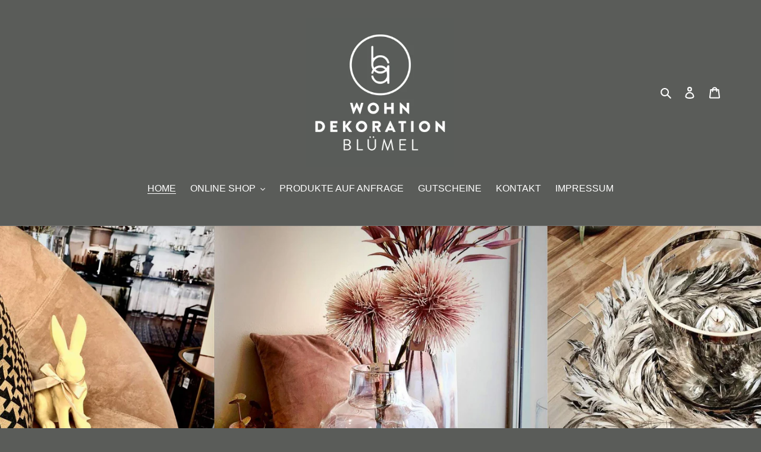

--- FILE ---
content_type: text/html; charset=utf-8
request_url: https://wohndekoration.at/
body_size: 19533
content:
<!doctype html>
<html class="no-js" lang="de">
<head>
               
                
<meta name="description" content="DESIGN FÜR IHR ZU HAUSE IM HERZEN VON WR. NEUSTADT Breits vor 25 Jahren hat Anneliese Blümel ihr erstes Geschäft am Wiener Neustädter Hauptplatz eröffnet. Seit März 2020 präsentiert Sie Ihre große ..."> 
                
                
<title>WOHNDEKORATION BLÜMEL | Wohndekoration Blümel</title> 
                
  <meta charset="utf-8">
  <meta http-equiv="X-UA-Compatible" content="IE=edge,chrome=1">
  <meta name="viewport" content="width=device-width,initial-scale=1">
  <meta name="theme-color" content="#cccccc">
  <link rel="canonical" href="https://wohndekoration.at/"><link rel="shortcut icon" href="//wohndekoration.at/cdn/shop/files/DefaultLogo_32x32.png?v=1614775839" type="image/png"><!-- /snippets/social-meta-tags.liquid -->




<meta property="og:site_name" content="Wohndekoration Blümel">
<meta property="og:url" content="https://wohndekoration.at/">
<meta property="og:title" content="WOHNDEKORATION BLÜMEL">
<meta property="og:type" content="website">
<meta property="og:description" content="DESIGN FÜR IHR ZU HAUSE IM HERZEN VON WR. NEUSTADT Breits vor 25 Jahren hat Anneliese Blümel ihr erstes Geschäft am Wiener Neustädter Hauptplatz eröffnet. Seit März 2020 präsentiert Sie Ihre große Auswahl an Wohndekoration im neuen Glanz an einer neuen Adresse: Wohndekoration BlümelBrodtischgasse 2, 2700 Wr. Neustadt">

<meta property="og:image" content="http://wohndekoration.at/cdn/shop/files/DefaultLogo_1200x1200.png?v=1614775839">
<meta property="og:image:secure_url" content="https://wohndekoration.at/cdn/shop/files/DefaultLogo_1200x1200.png?v=1614775839">


<meta name="twitter:card" content="summary_large_image">
<meta name="twitter:title" content="WOHNDEKORATION BLÜMEL">
<meta name="twitter:description" content="DESIGN FÜR IHR ZU HAUSE IM HERZEN VON WR. NEUSTADT Breits vor 25 Jahren hat Anneliese Blümel ihr erstes Geschäft am Wiener Neustädter Hauptplatz eröffnet. Seit März 2020 präsentiert Sie Ihre große Auswahl an Wohndekoration im neuen Glanz an einer neuen Adresse: Wohndekoration BlümelBrodtischgasse 2, 2700 Wr. Neustadt">


  <link href="//wohndekoration.at/cdn/shop/t/4/assets/theme.scss.css?v=74545309043537820951759260658" rel="stylesheet" type="text/css" media="all" />

  <script>
    var theme = {
      breakpoints: {
        medium: 750,
        large: 990,
        widescreen: 1400
      },
      strings: {
        addToCart: "In den Warenkorb legen",
        soldOut: "Ausverkauft",
        unavailable: "Nicht verfügbar",
        regularPrice: "Normaler Preis",
        salePrice: "Sonderpreis",
        sale: "Angebot",
        fromLowestPrice: "von [price]",
        vendor: "Verkäufer",
        showMore: "Mehr anzeigen",
        showLess: "Weniger anzeigen",
        searchFor: "Suchen nach",
        addressError: "Kann die Adresse nicht finden",
        addressNoResults: "Keine Ergebnisse für diese Adresse",
        addressQueryLimit: "Sie haben die Nutzungsgrenze der Google-API überschritten. Sie sollten über ein Upgrade auf einen \u003ca href=\"https:\/\/developers.google.com\/maps\/premium\/usage-limits\"\u003ePremium-Plan\u003c\/a\u003e nachdenken.",
        authError: "Es gab ein Problem bei der Authentifizierung Ihres Google Maps-Kontos.",
        newWindow: "Öffnet ein neues Fenster.",
        external: "Öffnet externe Website.",
        newWindowExternal: "Öffnet externe Website in einem neuen Fenster.",
        removeLabel: "[product] entfernen",
        update: "Warenkorb aktualisieren",
        quantity: "Menge",
        discountedTotal: "Gesamtrabatt",
        regularTotal: "Normaler Gesamtpreis",
        priceColumn: "Rabattdetails finden Sie in der Preisspalte.",
        quantityMinimumMessage: "Die Menge muss 1 oder mehr sein",
        cartError: "Beim Aktualisieren des Warenkorbs ist ein Fehler aufgetreten. Bitte versuche es erneut.",
        removedItemMessage: "\u003cspan class=\"cart__removed-product-details\"\u003e([quantity]) [link]\u003c\/span\u003e aus Ihrem Warenkorb entfernt.",
        unitPrice: "Einzelpreis",
        unitPriceSeparator: "pro",
        oneCartCount: "1 Artikel",
        otherCartCount: "[count] Produkte",
        quantityLabel: "Menge: [count]",
        products: "Produkte",
        loading: "Wird geladen",
        number_of_results: "[result_number] von [results_count]",
        number_of_results_found: "[results_count] Ergebnisse gefunden",
        one_result_found: "1 Ergebnis gefunden"
      },
      moneyFormat: "€{{amount_with_comma_separator}}",
      moneyFormatWithCurrency: "€{{amount_with_comma_separator}} EUR",
      settings: {
        predictiveSearchEnabled: true,
        predictiveSearchShowPrice: false,
        predictiveSearchShowVendor: false
      }
    }

    document.documentElement.className = document.documentElement.className.replace('no-js', 'js');
  </script><script src="//wohndekoration.at/cdn/shop/t/4/assets/lazysizes.js?v=94224023136283657951584973032" async="async"></script>
  <script src="//wohndekoration.at/cdn/shop/t/4/assets/vendor.js?v=85833464202832145531584973034" defer="defer"></script>
  <script src="//wohndekoration.at/cdn/shop/t/4/assets/theme.js?v=89031576585505892971584973033" defer="defer"></script>

  <script>window.performance && window.performance.mark && window.performance.mark('shopify.content_for_header.start');</script><meta id="shopify-digital-wallet" name="shopify-digital-wallet" content="/37323440173/digital_wallets/dialog">
<meta name="shopify-checkout-api-token" content="a4d673f53701f20fe9ac72e64533bf45">
<meta id="in-context-paypal-metadata" data-shop-id="37323440173" data-venmo-supported="false" data-environment="production" data-locale="de_DE" data-paypal-v4="true" data-currency="EUR">
<script async="async" src="/checkouts/internal/preloads.js?locale=de-AT"></script>
<script id="shopify-features" type="application/json">{"accessToken":"a4d673f53701f20fe9ac72e64533bf45","betas":["rich-media-storefront-analytics"],"domain":"wohndekoration.at","predictiveSearch":true,"shopId":37323440173,"locale":"de"}</script>
<script>var Shopify = Shopify || {};
Shopify.shop = "wohndekoration.myshopify.com";
Shopify.locale = "de";
Shopify.currency = {"active":"EUR","rate":"1.0"};
Shopify.country = "AT";
Shopify.theme = {"name":"Debut","id":94855888941,"schema_name":"Debut","schema_version":"16.5.2","theme_store_id":796,"role":"main"};
Shopify.theme.handle = "null";
Shopify.theme.style = {"id":null,"handle":null};
Shopify.cdnHost = "wohndekoration.at/cdn";
Shopify.routes = Shopify.routes || {};
Shopify.routes.root = "/";</script>
<script type="module">!function(o){(o.Shopify=o.Shopify||{}).modules=!0}(window);</script>
<script>!function(o){function n(){var o=[];function n(){o.push(Array.prototype.slice.apply(arguments))}return n.q=o,n}var t=o.Shopify=o.Shopify||{};t.loadFeatures=n(),t.autoloadFeatures=n()}(window);</script>
<script id="shop-js-analytics" type="application/json">{"pageType":"index"}</script>
<script defer="defer" async type="module" src="//wohndekoration.at/cdn/shopifycloud/shop-js/modules/v2/client.init-shop-cart-sync_BnV6Aryc.de.esm.js"></script>
<script defer="defer" async type="module" src="//wohndekoration.at/cdn/shopifycloud/shop-js/modules/v2/chunk.common_Cf6kPQmv.esm.js"></script>
<script type="module">
  await import("//wohndekoration.at/cdn/shopifycloud/shop-js/modules/v2/client.init-shop-cart-sync_BnV6Aryc.de.esm.js");
await import("//wohndekoration.at/cdn/shopifycloud/shop-js/modules/v2/chunk.common_Cf6kPQmv.esm.js");

  window.Shopify.SignInWithShop?.initShopCartSync?.({"fedCMEnabled":true,"windoidEnabled":true});

</script>
<script id="__st">var __st={"a":37323440173,"offset":3600,"reqid":"10eb5a99-209d-4684-996b-f40f168ca0f1-1762096932","pageurl":"wohndekoration.at\/","u":"7073baafb9bf","p":"home"};</script>
<script>window.ShopifyPaypalV4VisibilityTracking = true;</script>
<script id="captcha-bootstrap">!function(){'use strict';const t='contact',e='account',n='new_comment',o=[[t,t],['blogs',n],['comments',n],[t,'customer']],c=[[e,'customer_login'],[e,'guest_login'],[e,'recover_customer_password'],[e,'create_customer']],r=t=>t.map((([t,e])=>`form[action*='/${t}']:not([data-nocaptcha='true']) input[name='form_type'][value='${e}']`)).join(','),a=t=>()=>t?[...document.querySelectorAll(t)].map((t=>t.form)):[];function s(){const t=[...o],e=r(t);return a(e)}const i='password',u='form_key',d=['recaptcha-v3-token','g-recaptcha-response','h-captcha-response',i],f=()=>{try{return window.sessionStorage}catch{return}},m='__shopify_v',_=t=>t.elements[u];function p(t,e,n=!1){try{const o=window.sessionStorage,c=JSON.parse(o.getItem(e)),{data:r}=function(t){const{data:e,action:n}=t;return t[m]||n?{data:e,action:n}:{data:t,action:n}}(c);for(const[e,n]of Object.entries(r))t.elements[e]&&(t.elements[e].value=n);n&&o.removeItem(e)}catch(o){console.error('form repopulation failed',{error:o})}}const l='form_type',E='cptcha';function T(t){t.dataset[E]=!0}const w=window,h=w.document,L='Shopify',v='ce_forms',y='captcha';let A=!1;((t,e)=>{const n=(g='f06e6c50-85a8-45c8-87d0-21a2b65856fe',I='https://cdn.shopify.com/shopifycloud/storefront-forms-hcaptcha/ce_storefront_forms_captcha_hcaptcha.v1.5.2.iife.js',D={infoText:'Durch hCaptcha geschützt',privacyText:'Datenschutz',termsText:'Allgemeine Geschäftsbedingungen'},(t,e,n)=>{const o=w[L][v],c=o.bindForm;if(c)return c(t,g,e,D).then(n);var r;o.q.push([[t,g,e,D],n]),r=I,A||(h.body.append(Object.assign(h.createElement('script'),{id:'captcha-provider',async:!0,src:r})),A=!0)});var g,I,D;w[L]=w[L]||{},w[L][v]=w[L][v]||{},w[L][v].q=[],w[L][y]=w[L][y]||{},w[L][y].protect=function(t,e){n(t,void 0,e),T(t)},Object.freeze(w[L][y]),function(t,e,n,w,h,L){const[v,y,A,g]=function(t,e,n){const i=e?o:[],u=t?c:[],d=[...i,...u],f=r(d),m=r(i),_=r(d.filter((([t,e])=>n.includes(e))));return[a(f),a(m),a(_),s()]}(w,h,L),I=t=>{const e=t.target;return e instanceof HTMLFormElement?e:e&&e.form},D=t=>v().includes(t);t.addEventListener('submit',(t=>{const e=I(t);if(!e)return;const n=D(e)&&!e.dataset.hcaptchaBound&&!e.dataset.recaptchaBound,o=_(e),c=g().includes(e)&&(!o||!o.value);(n||c)&&t.preventDefault(),c&&!n&&(function(t){try{if(!f())return;!function(t){const e=f();if(!e)return;const n=_(t);if(!n)return;const o=n.value;o&&e.removeItem(o)}(t);const e=Array.from(Array(32),(()=>Math.random().toString(36)[2])).join('');!function(t,e){_(t)||t.append(Object.assign(document.createElement('input'),{type:'hidden',name:u})),t.elements[u].value=e}(t,e),function(t,e){const n=f();if(!n)return;const o=[...t.querySelectorAll(`input[type='${i}']`)].map((({name:t})=>t)),c=[...d,...o],r={};for(const[a,s]of new FormData(t).entries())c.includes(a)||(r[a]=s);n.setItem(e,JSON.stringify({[m]:1,action:t.action,data:r}))}(t,e)}catch(e){console.error('failed to persist form',e)}}(e),e.submit())}));const S=(t,e)=>{t&&!t.dataset[E]&&(n(t,e.some((e=>e===t))),T(t))};for(const o of['focusin','change'])t.addEventListener(o,(t=>{const e=I(t);D(e)&&S(e,y())}));const B=e.get('form_key'),M=e.get(l),P=B&&M;t.addEventListener('DOMContentLoaded',(()=>{const t=y();if(P)for(const e of t)e.elements[l].value===M&&p(e,B);[...new Set([...A(),...v().filter((t=>'true'===t.dataset.shopifyCaptcha))])].forEach((e=>S(e,t)))}))}(h,new URLSearchParams(w.location.search),n,t,e,['guest_login'])})(!0,!0)}();</script>
<script integrity="sha256-52AcMU7V7pcBOXWImdc/TAGTFKeNjmkeM1Pvks/DTgc=" data-source-attribution="shopify.loadfeatures" defer="defer" src="//wohndekoration.at/cdn/shopifycloud/storefront/assets/storefront/load_feature-81c60534.js" crossorigin="anonymous"></script>
<script data-source-attribution="shopify.dynamic_checkout.dynamic.init">var Shopify=Shopify||{};Shopify.PaymentButton=Shopify.PaymentButton||{isStorefrontPortableWallets:!0,init:function(){window.Shopify.PaymentButton.init=function(){};var t=document.createElement("script");t.src="https://wohndekoration.at/cdn/shopifycloud/portable-wallets/latest/portable-wallets.de.js",t.type="module",document.head.appendChild(t)}};
</script>
<script data-source-attribution="shopify.dynamic_checkout.buyer_consent">
  function portableWalletsHideBuyerConsent(e){var t=document.getElementById("shopify-buyer-consent"),n=document.getElementById("shopify-subscription-policy-button");t&&n&&(t.classList.add("hidden"),t.setAttribute("aria-hidden","true"),n.removeEventListener("click",e))}function portableWalletsShowBuyerConsent(e){var t=document.getElementById("shopify-buyer-consent"),n=document.getElementById("shopify-subscription-policy-button");t&&n&&(t.classList.remove("hidden"),t.removeAttribute("aria-hidden"),n.addEventListener("click",e))}window.Shopify?.PaymentButton&&(window.Shopify.PaymentButton.hideBuyerConsent=portableWalletsHideBuyerConsent,window.Shopify.PaymentButton.showBuyerConsent=portableWalletsShowBuyerConsent);
</script>
<script data-source-attribution="shopify.dynamic_checkout.cart.bootstrap">document.addEventListener("DOMContentLoaded",(function(){function t(){return document.querySelector("shopify-accelerated-checkout-cart, shopify-accelerated-checkout")}if(t())Shopify.PaymentButton.init();else{new MutationObserver((function(e,n){t()&&(Shopify.PaymentButton.init(),n.disconnect())})).observe(document.body,{childList:!0,subtree:!0})}}));
</script>
<link id="shopify-accelerated-checkout-styles" rel="stylesheet" media="screen" href="https://wohndekoration.at/cdn/shopifycloud/portable-wallets/latest/accelerated-checkout-backwards-compat.css" crossorigin="anonymous">
<style id="shopify-accelerated-checkout-cart">
        #shopify-buyer-consent {
  margin-top: 1em;
  display: inline-block;
  width: 100%;
}

#shopify-buyer-consent.hidden {
  display: none;
}

#shopify-subscription-policy-button {
  background: none;
  border: none;
  padding: 0;
  text-decoration: underline;
  font-size: inherit;
  cursor: pointer;
}

#shopify-subscription-policy-button::before {
  box-shadow: none;
}

      </style>

<script>window.performance && window.performance.mark && window.performance.mark('shopify.content_for_header.end');</script>
<link href="https://monorail-edge.shopifysvc.com" rel="dns-prefetch">
<script>(function(){if ("sendBeacon" in navigator && "performance" in window) {try {var session_token_from_headers = performance.getEntriesByType('navigation')[0].serverTiming.find(x => x.name == '_s').description;} catch {var session_token_from_headers = undefined;}var session_cookie_matches = document.cookie.match(/_shopify_s=([^;]*)/);var session_token_from_cookie = session_cookie_matches && session_cookie_matches.length === 2 ? session_cookie_matches[1] : "";var session_token = session_token_from_headers || session_token_from_cookie || "";function handle_abandonment_event(e) {var entries = performance.getEntries().filter(function(entry) {return /monorail-edge.shopifysvc.com/.test(entry.name);});if (!window.abandonment_tracked && entries.length === 0) {window.abandonment_tracked = true;var currentMs = Date.now();var navigation_start = performance.timing.navigationStart;var payload = {shop_id: 37323440173,url: window.location.href,navigation_start,duration: currentMs - navigation_start,session_token,page_type: "index"};window.navigator.sendBeacon("https://monorail-edge.shopifysvc.com/v1/produce", JSON.stringify({schema_id: "online_store_buyer_site_abandonment/1.1",payload: payload,metadata: {event_created_at_ms: currentMs,event_sent_at_ms: currentMs}}));}}window.addEventListener('pagehide', handle_abandonment_event);}}());</script>
<script id="web-pixels-manager-setup">(function e(e,d,r,n,o){if(void 0===o&&(o={}),!Boolean(null===(a=null===(i=window.Shopify)||void 0===i?void 0:i.analytics)||void 0===a?void 0:a.replayQueue)){var i,a;window.Shopify=window.Shopify||{};var t=window.Shopify;t.analytics=t.analytics||{};var s=t.analytics;s.replayQueue=[],s.publish=function(e,d,r){return s.replayQueue.push([e,d,r]),!0};try{self.performance.mark("wpm:start")}catch(e){}var l=function(){var e={modern:/Edge?\/(1{2}[4-9]|1[2-9]\d|[2-9]\d{2}|\d{4,})\.\d+(\.\d+|)|Firefox\/(1{2}[4-9]|1[2-9]\d|[2-9]\d{2}|\d{4,})\.\d+(\.\d+|)|Chrom(ium|e)\/(9{2}|\d{3,})\.\d+(\.\d+|)|(Maci|X1{2}).+ Version\/(15\.\d+|(1[6-9]|[2-9]\d|\d{3,})\.\d+)([,.]\d+|)( \(\w+\)|)( Mobile\/\w+|) Safari\/|Chrome.+OPR\/(9{2}|\d{3,})\.\d+\.\d+|(CPU[ +]OS|iPhone[ +]OS|CPU[ +]iPhone|CPU IPhone OS|CPU iPad OS)[ +]+(15[._]\d+|(1[6-9]|[2-9]\d|\d{3,})[._]\d+)([._]\d+|)|Android:?[ /-](13[3-9]|1[4-9]\d|[2-9]\d{2}|\d{4,})(\.\d+|)(\.\d+|)|Android.+Firefox\/(13[5-9]|1[4-9]\d|[2-9]\d{2}|\d{4,})\.\d+(\.\d+|)|Android.+Chrom(ium|e)\/(13[3-9]|1[4-9]\d|[2-9]\d{2}|\d{4,})\.\d+(\.\d+|)|SamsungBrowser\/([2-9]\d|\d{3,})\.\d+/,legacy:/Edge?\/(1[6-9]|[2-9]\d|\d{3,})\.\d+(\.\d+|)|Firefox\/(5[4-9]|[6-9]\d|\d{3,})\.\d+(\.\d+|)|Chrom(ium|e)\/(5[1-9]|[6-9]\d|\d{3,})\.\d+(\.\d+|)([\d.]+$|.*Safari\/(?![\d.]+ Edge\/[\d.]+$))|(Maci|X1{2}).+ Version\/(10\.\d+|(1[1-9]|[2-9]\d|\d{3,})\.\d+)([,.]\d+|)( \(\w+\)|)( Mobile\/\w+|) Safari\/|Chrome.+OPR\/(3[89]|[4-9]\d|\d{3,})\.\d+\.\d+|(CPU[ +]OS|iPhone[ +]OS|CPU[ +]iPhone|CPU IPhone OS|CPU iPad OS)[ +]+(10[._]\d+|(1[1-9]|[2-9]\d|\d{3,})[._]\d+)([._]\d+|)|Android:?[ /-](13[3-9]|1[4-9]\d|[2-9]\d{2}|\d{4,})(\.\d+|)(\.\d+|)|Mobile Safari.+OPR\/([89]\d|\d{3,})\.\d+\.\d+|Android.+Firefox\/(13[5-9]|1[4-9]\d|[2-9]\d{2}|\d{4,})\.\d+(\.\d+|)|Android.+Chrom(ium|e)\/(13[3-9]|1[4-9]\d|[2-9]\d{2}|\d{4,})\.\d+(\.\d+|)|Android.+(UC? ?Browser|UCWEB|U3)[ /]?(15\.([5-9]|\d{2,})|(1[6-9]|[2-9]\d|\d{3,})\.\d+)\.\d+|SamsungBrowser\/(5\.\d+|([6-9]|\d{2,})\.\d+)|Android.+MQ{2}Browser\/(14(\.(9|\d{2,})|)|(1[5-9]|[2-9]\d|\d{3,})(\.\d+|))(\.\d+|)|K[Aa][Ii]OS\/(3\.\d+|([4-9]|\d{2,})\.\d+)(\.\d+|)/},d=e.modern,r=e.legacy,n=navigator.userAgent;return n.match(d)?"modern":n.match(r)?"legacy":"unknown"}(),u="modern"===l?"modern":"legacy",c=(null!=n?n:{modern:"",legacy:""})[u],f=function(e){return[e.baseUrl,"/wpm","/b",e.hashVersion,"modern"===e.buildTarget?"m":"l",".js"].join("")}({baseUrl:d,hashVersion:r,buildTarget:u}),m=function(e){var d=e.version,r=e.bundleTarget,n=e.surface,o=e.pageUrl,i=e.monorailEndpoint;return{emit:function(e){var a=e.status,t=e.errorMsg,s=(new Date).getTime(),l=JSON.stringify({metadata:{event_sent_at_ms:s},events:[{schema_id:"web_pixels_manager_load/3.1",payload:{version:d,bundle_target:r,page_url:o,status:a,surface:n,error_msg:t},metadata:{event_created_at_ms:s}}]});if(!i)return console&&console.warn&&console.warn("[Web Pixels Manager] No Monorail endpoint provided, skipping logging."),!1;try{return self.navigator.sendBeacon.bind(self.navigator)(i,l)}catch(e){}var u=new XMLHttpRequest;try{return u.open("POST",i,!0),u.setRequestHeader("Content-Type","text/plain"),u.send(l),!0}catch(e){return console&&console.warn&&console.warn("[Web Pixels Manager] Got an unhandled error while logging to Monorail."),!1}}}}({version:r,bundleTarget:l,surface:e.surface,pageUrl:self.location.href,monorailEndpoint:e.monorailEndpoint});try{o.browserTarget=l,function(e){var d=e.src,r=e.async,n=void 0===r||r,o=e.onload,i=e.onerror,a=e.sri,t=e.scriptDataAttributes,s=void 0===t?{}:t,l=document.createElement("script"),u=document.querySelector("head"),c=document.querySelector("body");if(l.async=n,l.src=d,a&&(l.integrity=a,l.crossOrigin="anonymous"),s)for(var f in s)if(Object.prototype.hasOwnProperty.call(s,f))try{l.dataset[f]=s[f]}catch(e){}if(o&&l.addEventListener("load",o),i&&l.addEventListener("error",i),u)u.appendChild(l);else{if(!c)throw new Error("Did not find a head or body element to append the script");c.appendChild(l)}}({src:f,async:!0,onload:function(){if(!function(){var e,d;return Boolean(null===(d=null===(e=window.Shopify)||void 0===e?void 0:e.analytics)||void 0===d?void 0:d.initialized)}()){var d=window.webPixelsManager.init(e)||void 0;if(d){var r=window.Shopify.analytics;r.replayQueue.forEach((function(e){var r=e[0],n=e[1],o=e[2];d.publishCustomEvent(r,n,o)})),r.replayQueue=[],r.publish=d.publishCustomEvent,r.visitor=d.visitor,r.initialized=!0}}},onerror:function(){return m.emit({status:"failed",errorMsg:"".concat(f," has failed to load")})},sri:function(e){var d=/^sha384-[A-Za-z0-9+/=]+$/;return"string"==typeof e&&d.test(e)}(c)?c:"",scriptDataAttributes:o}),m.emit({status:"loading"})}catch(e){m.emit({status:"failed",errorMsg:(null==e?void 0:e.message)||"Unknown error"})}}})({shopId: 37323440173,storefrontBaseUrl: "https://wohndekoration.at",extensionsBaseUrl: "https://extensions.shopifycdn.com/cdn/shopifycloud/web-pixels-manager",monorailEndpoint: "https://monorail-edge.shopifysvc.com/unstable/produce_batch",surface: "storefront-renderer",enabledBetaFlags: ["2dca8a86"],webPixelsConfigList: [{"id":"shopify-app-pixel","configuration":"{}","eventPayloadVersion":"v1","runtimeContext":"STRICT","scriptVersion":"0450","apiClientId":"shopify-pixel","type":"APP","privacyPurposes":["ANALYTICS","MARKETING"]},{"id":"shopify-custom-pixel","eventPayloadVersion":"v1","runtimeContext":"LAX","scriptVersion":"0450","apiClientId":"shopify-pixel","type":"CUSTOM","privacyPurposes":["ANALYTICS","MARKETING"]}],isMerchantRequest: false,initData: {"shop":{"name":"Wohndekoration Blümel","paymentSettings":{"currencyCode":"EUR"},"myshopifyDomain":"wohndekoration.myshopify.com","countryCode":"AT","storefrontUrl":"https:\/\/wohndekoration.at"},"customer":null,"cart":null,"checkout":null,"productVariants":[],"purchasingCompany":null},},"https://wohndekoration.at/cdn","5303c62bw494ab25dp0d72f2dcm48e21f5a",{"modern":"","legacy":""},{"shopId":"37323440173","storefrontBaseUrl":"https:\/\/wohndekoration.at","extensionBaseUrl":"https:\/\/extensions.shopifycdn.com\/cdn\/shopifycloud\/web-pixels-manager","surface":"storefront-renderer","enabledBetaFlags":"[\"2dca8a86\"]","isMerchantRequest":"false","hashVersion":"5303c62bw494ab25dp0d72f2dcm48e21f5a","publish":"custom","events":"[[\"page_viewed\",{}]]"});</script><script>
  window.ShopifyAnalytics = window.ShopifyAnalytics || {};
  window.ShopifyAnalytics.meta = window.ShopifyAnalytics.meta || {};
  window.ShopifyAnalytics.meta.currency = 'EUR';
  var meta = {"page":{"pageType":"home"}};
  for (var attr in meta) {
    window.ShopifyAnalytics.meta[attr] = meta[attr];
  }
</script>
<script class="analytics">
  (function () {
    var customDocumentWrite = function(content) {
      var jquery = null;

      if (window.jQuery) {
        jquery = window.jQuery;
      } else if (window.Checkout && window.Checkout.$) {
        jquery = window.Checkout.$;
      }

      if (jquery) {
        jquery('body').append(content);
      }
    };

    var hasLoggedConversion = function(token) {
      if (token) {
        return document.cookie.indexOf('loggedConversion=' + token) !== -1;
      }
      return false;
    }

    var setCookieIfConversion = function(token) {
      if (token) {
        var twoMonthsFromNow = new Date(Date.now());
        twoMonthsFromNow.setMonth(twoMonthsFromNow.getMonth() + 2);

        document.cookie = 'loggedConversion=' + token + '; expires=' + twoMonthsFromNow;
      }
    }

    var trekkie = window.ShopifyAnalytics.lib = window.trekkie = window.trekkie || [];
    if (trekkie.integrations) {
      return;
    }
    trekkie.methods = [
      'identify',
      'page',
      'ready',
      'track',
      'trackForm',
      'trackLink'
    ];
    trekkie.factory = function(method) {
      return function() {
        var args = Array.prototype.slice.call(arguments);
        args.unshift(method);
        trekkie.push(args);
        return trekkie;
      };
    };
    for (var i = 0; i < trekkie.methods.length; i++) {
      var key = trekkie.methods[i];
      trekkie[key] = trekkie.factory(key);
    }
    trekkie.load = function(config) {
      trekkie.config = config || {};
      trekkie.config.initialDocumentCookie = document.cookie;
      var first = document.getElementsByTagName('script')[0];
      var script = document.createElement('script');
      script.type = 'text/javascript';
      script.onerror = function(e) {
        var scriptFallback = document.createElement('script');
        scriptFallback.type = 'text/javascript';
        scriptFallback.onerror = function(error) {
                var Monorail = {
      produce: function produce(monorailDomain, schemaId, payload) {
        var currentMs = new Date().getTime();
        var event = {
          schema_id: schemaId,
          payload: payload,
          metadata: {
            event_created_at_ms: currentMs,
            event_sent_at_ms: currentMs
          }
        };
        return Monorail.sendRequest("https://" + monorailDomain + "/v1/produce", JSON.stringify(event));
      },
      sendRequest: function sendRequest(endpointUrl, payload) {
        // Try the sendBeacon API
        if (window && window.navigator && typeof window.navigator.sendBeacon === 'function' && typeof window.Blob === 'function' && !Monorail.isIos12()) {
          var blobData = new window.Blob([payload], {
            type: 'text/plain'
          });

          if (window.navigator.sendBeacon(endpointUrl, blobData)) {
            return true;
          } // sendBeacon was not successful

        } // XHR beacon

        var xhr = new XMLHttpRequest();

        try {
          xhr.open('POST', endpointUrl);
          xhr.setRequestHeader('Content-Type', 'text/plain');
          xhr.send(payload);
        } catch (e) {
          console.log(e);
        }

        return false;
      },
      isIos12: function isIos12() {
        return window.navigator.userAgent.lastIndexOf('iPhone; CPU iPhone OS 12_') !== -1 || window.navigator.userAgent.lastIndexOf('iPad; CPU OS 12_') !== -1;
      }
    };
    Monorail.produce('monorail-edge.shopifysvc.com',
      'trekkie_storefront_load_errors/1.1',
      {shop_id: 37323440173,
      theme_id: 94855888941,
      app_name: "storefront",
      context_url: window.location.href,
      source_url: "//wohndekoration.at/cdn/s/trekkie.storefront.5ad93876886aa0a32f5bade9f25632a26c6f183a.min.js"});

        };
        scriptFallback.async = true;
        scriptFallback.src = '//wohndekoration.at/cdn/s/trekkie.storefront.5ad93876886aa0a32f5bade9f25632a26c6f183a.min.js';
        first.parentNode.insertBefore(scriptFallback, first);
      };
      script.async = true;
      script.src = '//wohndekoration.at/cdn/s/trekkie.storefront.5ad93876886aa0a32f5bade9f25632a26c6f183a.min.js';
      first.parentNode.insertBefore(script, first);
    };
    trekkie.load(
      {"Trekkie":{"appName":"storefront","development":false,"defaultAttributes":{"shopId":37323440173,"isMerchantRequest":null,"themeId":94855888941,"themeCityHash":"5675284481593940653","contentLanguage":"de","currency":"EUR","eventMetadataId":"53a90051-c869-4897-95ee-784121d823a5"},"isServerSideCookieWritingEnabled":true,"monorailRegion":"shop_domain","enabledBetaFlags":["f0df213a"]},"Session Attribution":{},"S2S":{"facebookCapiEnabled":false,"source":"trekkie-storefront-renderer","apiClientId":580111}}
    );

    var loaded = false;
    trekkie.ready(function() {
      if (loaded) return;
      loaded = true;

      window.ShopifyAnalytics.lib = window.trekkie;

      var originalDocumentWrite = document.write;
      document.write = customDocumentWrite;
      try { window.ShopifyAnalytics.merchantGoogleAnalytics.call(this); } catch(error) {};
      document.write = originalDocumentWrite;

      window.ShopifyAnalytics.lib.page(null,{"pageType":"home","shopifyEmitted":true});

      var match = window.location.pathname.match(/checkouts\/(.+)\/(thank_you|post_purchase)/)
      var token = match? match[1]: undefined;
      if (!hasLoggedConversion(token)) {
        setCookieIfConversion(token);
        
      }
    });


        var eventsListenerScript = document.createElement('script');
        eventsListenerScript.async = true;
        eventsListenerScript.src = "//wohndekoration.at/cdn/shopifycloud/storefront/assets/shop_events_listener-b8f524ab.js";
        document.getElementsByTagName('head')[0].appendChild(eventsListenerScript);

})();</script>
<script
  defer
  src="https://wohndekoration.at/cdn/shopifycloud/perf-kit/shopify-perf-kit-2.1.1.min.js"
  data-application="storefront-renderer"
  data-shop-id="37323440173"
  data-render-region="gcp-us-east1"
  data-page-type="index"
  data-theme-instance-id="94855888941"
  data-theme-name="Debut"
  data-theme-version="16.5.2"
  data-monorail-region="shop_domain"
  data-resource-timing-sampling-rate="10"
  data-shs="true"
  data-shs-beacon="true"
  data-shs-export-with-fetch="true"
  data-shs-logs-sample-rate="1"
></script>
</head>

<body class="template-index">

  <a class="in-page-link visually-hidden skip-link" href="#MainContent">Direkt zum Inhalt</a><style data-shopify>

  .cart-popup {
    box-shadow: 1px 1px 10px 2px rgba(110, 111, 108, 0.5);
  }</style><div class="cart-popup-wrapper cart-popup-wrapper--hidden" role="dialog" aria-modal="true" aria-labelledby="CartPopupHeading" data-cart-popup-wrapper>
  <div class="cart-popup" data-cart-popup tabindex="-1">
    <div class="cart-popup__header">
      <h2 id="CartPopupHeading" class="cart-popup__heading">Zum Warenkorb hinzugefügt</h2>
      <button class="cart-popup__close" aria-label="Schließen" data-cart-popup-close><svg aria-hidden="true" focusable="false" role="presentation" class="icon icon-close" viewBox="0 0 40 40"><path d="M23.868 20.015L39.117 4.78c1.11-1.108 1.11-2.77 0-3.877-1.109-1.108-2.773-1.108-3.882 0L19.986 16.137 4.737.904C3.628-.204 1.965-.204.856.904c-1.11 1.108-1.11 2.77 0 3.877l15.249 15.234L.855 35.248c-1.108 1.108-1.108 2.77 0 3.877.555.554 1.248.831 1.942.831s1.386-.277 1.94-.83l15.25-15.234 15.248 15.233c.555.554 1.248.831 1.941.831s1.387-.277 1.941-.83c1.11-1.109 1.11-2.77 0-3.878L23.868 20.015z" class="layer"/></svg></button>
    </div>
    <div class="cart-popup-item">
      <div class="cart-popup-item__image-wrapper hide" data-cart-popup-image-wrapper>
        <div class="cart-popup-item__image cart-popup-item__image--placeholder" data-cart-popup-image-placeholder>
          <div data-placeholder-size></div>
          <div class="placeholder-background placeholder-background--animation"></div>
        </div>
      </div>
      <div class="cart-popup-item__description">
        <div>
          <div class="cart-popup-item__title" data-cart-popup-title></div>
          <ul class="product-details" aria-label="Produktdetails" data-cart-popup-product-details></ul>
        </div>
        <div class="cart-popup-item__quantity">
          <span class="visually-hidden" data-cart-popup-quantity-label></span>
          <span aria-hidden="true">Menge:</span>
          <span aria-hidden="true" data-cart-popup-quantity></span>
        </div>
      </div>
    </div>

    <a href="/cart" class="cart-popup__cta-link btn btn--secondary-accent">
      Warenkorb einsehen (<span data-cart-popup-cart-quantity></span>)
    </a>

    <div class="cart-popup__dismiss">
      <button class="cart-popup__dismiss-button text-link text-link--accent" data-cart-popup-dismiss>
        Weiter einkaufen
      </button>
    </div>
  </div>
</div>

<div id="shopify-section-header" class="shopify-section">

<div id="SearchDrawer" class="search-bar drawer drawer--top" role="dialog" aria-modal="true" aria-label="Suchen" data-predictive-search-drawer>
  <div class="search-bar__interior">
    <div class="search-form__container" data-search-form-container>
      <form class="search-form search-bar__form" action="/search" method="get" role="search">
        <div class="search-form__input-wrapper">
          <input
            type="text"
            name="q"
            placeholder="Suchen"
            role="combobox"
            aria-autocomplete="list"
            aria-owns="predictive-search-results"
            aria-expanded="false"
            aria-label="Suchen"
            aria-haspopup="listbox"
            class="search-form__input search-bar__input"
            data-predictive-search-drawer-input
          />
          <input type="hidden" name="options[prefix]" value="last" aria-hidden="true" />
          <div class="predictive-search-wrapper predictive-search-wrapper--drawer" data-predictive-search-mount="drawer"></div>
        </div>

        <button class="search-bar__submit search-form__submit"
          type="submit"
          data-search-form-submit>
          <svg aria-hidden="true" focusable="false" role="presentation" class="icon icon-search" viewBox="0 0 37 40"><path d="M35.6 36l-9.8-9.8c4.1-5.4 3.6-13.2-1.3-18.1-5.4-5.4-14.2-5.4-19.7 0-5.4 5.4-5.4 14.2 0 19.7 2.6 2.6 6.1 4.1 9.8 4.1 3 0 5.9-1 8.3-2.8l9.8 9.8c.4.4.9.6 1.4.6s1-.2 1.4-.6c.9-.9.9-2.1.1-2.9zm-20.9-8.2c-2.6 0-5.1-1-7-2.9-3.9-3.9-3.9-10.1 0-14C9.6 9 12.2 8 14.7 8s5.1 1 7 2.9c3.9 3.9 3.9 10.1 0 14-1.9 1.9-4.4 2.9-7 2.9z"/></svg>
          <span class="icon__fallback-text">Suchen</span>
        </button>
      </form>

      <div class="search-bar__actions">
        <button type="button" class="btn--link search-bar__close js-drawer-close">
          <svg aria-hidden="true" focusable="false" role="presentation" class="icon icon-close" viewBox="0 0 40 40"><path d="M23.868 20.015L39.117 4.78c1.11-1.108 1.11-2.77 0-3.877-1.109-1.108-2.773-1.108-3.882 0L19.986 16.137 4.737.904C3.628-.204 1.965-.204.856.904c-1.11 1.108-1.11 2.77 0 3.877l15.249 15.234L.855 35.248c-1.108 1.108-1.108 2.77 0 3.877.555.554 1.248.831 1.942.831s1.386-.277 1.94-.83l15.25-15.234 15.248 15.233c.555.554 1.248.831 1.941.831s1.387-.277 1.941-.83c1.11-1.109 1.11-2.77 0-3.878L23.868 20.015z" class="layer"/></svg>
          <span class="icon__fallback-text">Schließen (esc)</span>
        </button>
      </div>
    </div>
  </div>
</div>


<div data-section-id="header" data-section-type="header-section" data-header-section>
  

  <header class="site-header logo--center" role="banner">
    <div class="grid grid--no-gutters grid--table site-header__mobile-nav">
      

      <div class="grid__item medium-up--one-third medium-up--push-one-third logo-align--center">
        
        
          <h1 class="h2 site-header__logo">
        
          
<a href="/" class="site-header__logo-image site-header__logo-image--centered">
              
              <img class="lazyload js"
                   src="//wohndekoration.at/cdn/shop/files/DefaultLogo_300x300.png?v=1614775839"
                   data-src="//wohndekoration.at/cdn/shop/files/DefaultLogo_{width}x.png?v=1614775839"
                   data-widths="[180, 360, 540, 720, 900, 1080, 1296, 1512, 1728, 2048]"
                   data-aspectratio="1.0"
                   data-sizes="auto"
                   alt="Wohndekoration Blümel"
                   style="max-width: 250px">
              <noscript>
                
                <img src="//wohndekoration.at/cdn/shop/files/DefaultLogo_250x.png?v=1614775839"
                     srcset="//wohndekoration.at/cdn/shop/files/DefaultLogo_250x.png?v=1614775839 1x, //wohndekoration.at/cdn/shop/files/DefaultLogo_250x@2x.png?v=1614775839 2x"
                     alt="Wohndekoration Blümel"
                     style="max-width: 250px;">
              </noscript>
            </a>
          
        
          </h1>
        
      </div>

      

      <div class="grid__item medium-up--one-third medium-up--push-one-third text-right site-header__icons site-header__icons--plus">
        <div class="site-header__icons-wrapper">

          <button type="button" class="btn--link site-header__icon site-header__search-toggle js-drawer-open-top">
            <svg aria-hidden="true" focusable="false" role="presentation" class="icon icon-search" viewBox="0 0 37 40"><path d="M35.6 36l-9.8-9.8c4.1-5.4 3.6-13.2-1.3-18.1-5.4-5.4-14.2-5.4-19.7 0-5.4 5.4-5.4 14.2 0 19.7 2.6 2.6 6.1 4.1 9.8 4.1 3 0 5.9-1 8.3-2.8l9.8 9.8c.4.4.9.6 1.4.6s1-.2 1.4-.6c.9-.9.9-2.1.1-2.9zm-20.9-8.2c-2.6 0-5.1-1-7-2.9-3.9-3.9-3.9-10.1 0-14C9.6 9 12.2 8 14.7 8s5.1 1 7 2.9c3.9 3.9 3.9 10.1 0 14-1.9 1.9-4.4 2.9-7 2.9z"/></svg>
            <span class="icon__fallback-text">Suchen</span>
          </button>

          
            
              <a href="https://shopify.com/37323440173/account?locale=de&region_country=AT" class="site-header__icon site-header__account">
                <svg aria-hidden="true" focusable="false" role="presentation" class="icon icon-login" viewBox="0 0 28.33 37.68"><path d="M14.17 14.9a7.45 7.45 0 1 0-7.5-7.45 7.46 7.46 0 0 0 7.5 7.45zm0-10.91a3.45 3.45 0 1 1-3.5 3.46A3.46 3.46 0 0 1 14.17 4zM14.17 16.47A14.18 14.18 0 0 0 0 30.68c0 1.41.66 4 5.11 5.66a27.17 27.17 0 0 0 9.06 1.34c6.54 0 14.17-1.84 14.17-7a14.18 14.18 0 0 0-14.17-14.21zm0 17.21c-6.3 0-10.17-1.77-10.17-3a10.17 10.17 0 1 1 20.33 0c.01 1.23-3.86 3-10.16 3z"/></svg>
                <span class="icon__fallback-text">Einloggen</span>
              </a>
            
          

          <a href="/cart" class="site-header__icon site-header__cart">
            <svg aria-hidden="true" focusable="false" role="presentation" class="icon icon-cart" viewBox="0 0 37 40"><path d="M36.5 34.8L33.3 8h-5.9C26.7 3.9 23 .8 18.5.8S10.3 3.9 9.6 8H3.7L.5 34.8c-.2 1.5.4 2.4.9 3 .5.5 1.4 1.2 3.1 1.2h28c1.3 0 2.4-.4 3.1-1.3.7-.7 1-1.8.9-2.9zm-18-30c2.2 0 4.1 1.4 4.7 3.2h-9.5c.7-1.9 2.6-3.2 4.8-3.2zM4.5 35l2.8-23h2.2v3c0 1.1.9 2 2 2s2-.9 2-2v-3h10v3c0 1.1.9 2 2 2s2-.9 2-2v-3h2.2l2.8 23h-28z"/></svg>
            <span class="icon__fallback-text">Warenkorb</span>
            <div id="CartCount" class="site-header__cart-count hide" data-cart-count-bubble>
              <span data-cart-count>0</span>
              <span class="icon__fallback-text medium-up--hide">Produkte</span>
            </div>
          </a>

          
            <button type="button" class="btn--link site-header__icon site-header__menu js-mobile-nav-toggle mobile-nav--open" aria-controls="MobileNav"  aria-expanded="false" aria-label="Menü">
              <svg aria-hidden="true" focusable="false" role="presentation" class="icon icon-hamburger" viewBox="0 0 37 40"><path d="M33.5 25h-30c-1.1 0-2-.9-2-2s.9-2 2-2h30c1.1 0 2 .9 2 2s-.9 2-2 2zm0-11.5h-30c-1.1 0-2-.9-2-2s.9-2 2-2h30c1.1 0 2 .9 2 2s-.9 2-2 2zm0 23h-30c-1.1 0-2-.9-2-2s.9-2 2-2h30c1.1 0 2 .9 2 2s-.9 2-2 2z"/></svg>
              <svg aria-hidden="true" focusable="false" role="presentation" class="icon icon-close" viewBox="0 0 40 40"><path d="M23.868 20.015L39.117 4.78c1.11-1.108 1.11-2.77 0-3.877-1.109-1.108-2.773-1.108-3.882 0L19.986 16.137 4.737.904C3.628-.204 1.965-.204.856.904c-1.11 1.108-1.11 2.77 0 3.877l15.249 15.234L.855 35.248c-1.108 1.108-1.108 2.77 0 3.877.555.554 1.248.831 1.942.831s1.386-.277 1.94-.83l15.25-15.234 15.248 15.233c.555.554 1.248.831 1.941.831s1.387-.277 1.941-.83c1.11-1.109 1.11-2.77 0-3.878L23.868 20.015z" class="layer"/></svg>
            </button>
          
        </div>

      </div>
    </div>

    <nav class="mobile-nav-wrapper medium-up--hide" role="navigation">
      <ul id="MobileNav" class="mobile-nav">
        
<li class="mobile-nav__item border-bottom">
            
              <a href="/"
                class="mobile-nav__link mobile-nav__link--active"
                 aria-current="page"
              >
                <span class="mobile-nav__label">HOME</span>
              </a>
            
          </li>
        
<li class="mobile-nav__item border-bottom">
            
              
              <button type="button" class="btn--link js-toggle-submenu mobile-nav__link" data-target="online-shop-2" data-level="1" aria-expanded="false">
                <span class="mobile-nav__label">ONLINE SHOP</span>
                <div class="mobile-nav__icon">
                  <svg aria-hidden="true" focusable="false" role="presentation" class="icon icon-chevron-right" viewBox="0 0 14 14"><path d="M3.871.604c.44-.439 1.152-.439 1.591 0l5.515 5.515s-.049-.049.003.004l.082.08c.439.44.44 1.153 0 1.592l-5.6 5.6a1.125 1.125 0 0 1-1.59-1.59L8.675 7 3.87 2.195a1.125 1.125 0 0 1 0-1.59z" fill="#fff"/></svg>
                </div>
              </button>
              <ul class="mobile-nav__dropdown" data-parent="online-shop-2" data-level="2">
                <li class="visually-hidden" tabindex="-1" data-menu-title="2">ONLINE SHOP Menü</li>
                <li class="mobile-nav__item border-bottom">
                  <div class="mobile-nav__table">
                    <div class="mobile-nav__table-cell mobile-nav__return">
                      <button class="btn--link js-toggle-submenu mobile-nav__return-btn" type="button" aria-expanded="true" aria-label="ONLINE SHOP">
                        <svg aria-hidden="true" focusable="false" role="presentation" class="icon icon-chevron-left" viewBox="0 0 14 14"><path d="M10.129.604a1.125 1.125 0 0 0-1.591 0L3.023 6.12s.049-.049-.003.004l-.082.08c-.439.44-.44 1.153 0 1.592l5.6 5.6a1.125 1.125 0 0 0 1.59-1.59L5.325 7l4.805-4.805c.44-.439.44-1.151 0-1.59z" fill="#fff"/></svg>
                      </button>
                    </div>
                    <span class="mobile-nav__sublist-link mobile-nav__sublist-header mobile-nav__sublist-header--main-nav-parent">
                      <span class="mobile-nav__label">ONLINE SHOP</span>
                    </span>
                  </div>
                </li>

                
                  <li class="mobile-nav__item border-bottom">
                    
                      <a href="/collections/alle-produkte-auf-einen-blick"
                        class="mobile-nav__sublist-link"
                        
                      >
                        <span class="mobile-nav__label">ALLE PRODUKTE </span>
                      </a>
                    
                  </li>
                
                  <li class="mobile-nav__item border-bottom">
                    
                      <a href="/collections/geschenke-verschicken"
                        class="mobile-nav__sublist-link"
                        
                      >
                        <span class="mobile-nav__label">VERPACKTE GESCHENKE ZUM VERSCHICKEN</span>
                      </a>
                    
                  </li>
                
                  <li class="mobile-nav__item border-bottom">
                    
                      <a href="/collections/geschenkgutscheine"
                        class="mobile-nav__sublist-link"
                        
                      >
                        <span class="mobile-nav__label">GUTSCHEINE ZUM VERSCHICKEN</span>
                      </a>
                    
                  </li>
                
                  <li class="mobile-nav__item border-bottom">
                    
                      <a href="/collections/lampen"
                        class="mobile-nav__sublist-link"
                        
                      >
                        <span class="mobile-nav__label">LAMPEN</span>
                      </a>
                    
                  </li>
                
                  <li class="mobile-nav__item border-bottom">
                    
                      <a href="/collections/polster"
                        class="mobile-nav__sublist-link"
                        
                      >
                        <span class="mobile-nav__label">POLSTER</span>
                      </a>
                    
                  </li>
                
                  <li class="mobile-nav__item border-bottom">
                    
                      <a href="/collections/dufte"
                        class="mobile-nav__sublist-link"
                        
                      >
                        <span class="mobile-nav__label">DÜFTE</span>
                      </a>
                    
                  </li>
                
                  <li class="mobile-nav__item">
                    
                      <a href="/collections/vasen"
                        class="mobile-nav__sublist-link"
                        
                      >
                        <span class="mobile-nav__label">VASEN</span>
                      </a>
                    
                  </li>
                
              </ul>
            
          </li>
        
<li class="mobile-nav__item border-bottom">
            
              <a href="/collections/produkte-auf-anfrage"
                class="mobile-nav__link"
                
              >
                <span class="mobile-nav__label">PRODUKTE AUF ANFRAGE</span>
              </a>
            
          </li>
        
<li class="mobile-nav__item border-bottom">
            
              <a href="/collections/geschenkgutscheine"
                class="mobile-nav__link"
                
              >
                <span class="mobile-nav__label">GUTSCHEINE</span>
              </a>
            
          </li>
        
<li class="mobile-nav__item border-bottom">
            
              <a href="/pages/kontakt"
                class="mobile-nav__link"
                
              >
                <span class="mobile-nav__label">KONTAKT</span>
              </a>
            
          </li>
        
<li class="mobile-nav__item">
            
              <a href="/pages/impressum"
                class="mobile-nav__link"
                
              >
                <span class="mobile-nav__label">IMPRESSUM</span>
              </a>
            
          </li>
        
      </ul>
    </nav>
  </header>

  
  <nav class="small--hide border-bottom" id="AccessibleNav" role="navigation">
    
<ul class="site-nav list--inline site-nav--centered" id="SiteNav">
  



    
      <li  class="site-nav--active">
        <a href="/"
          class="site-nav__link site-nav__link--main site-nav__link--active"
           aria-current="page"
        >
          <span class="site-nav__label">HOME</span>
        </a>
      </li>
    
  



    
      <li class="site-nav--has-dropdown" data-has-dropdowns>
        <button class="site-nav__link site-nav__link--main site-nav__link--button" type="button" aria-expanded="false" aria-controls="SiteNavLabel-online-shop">
          <span class="site-nav__label">ONLINE SHOP</span><svg aria-hidden="true" focusable="false" role="presentation" class="icon icon-chevron-down" viewBox="0 0 9 9"><path d="M8.542 2.558a.625.625 0 0 1 0 .884l-3.6 3.6a.626.626 0 0 1-.884 0l-3.6-3.6a.625.625 0 1 1 .884-.884L4.5 5.716l3.158-3.158a.625.625 0 0 1 .884 0z" fill="#fff"/></svg>
        </button>

        <div class="site-nav__dropdown" id="SiteNavLabel-online-shop">
          
            <ul>
              
                <li>
                  <a href="/collections/alle-produkte-auf-einen-blick"
                  class="site-nav__link site-nav__child-link"
                  
                >
                    <span class="site-nav__label">ALLE PRODUKTE </span>
                  </a>
                </li>
              
                <li>
                  <a href="/collections/geschenke-verschicken"
                  class="site-nav__link site-nav__child-link"
                  
                >
                    <span class="site-nav__label">VERPACKTE GESCHENKE ZUM VERSCHICKEN</span>
                  </a>
                </li>
              
                <li>
                  <a href="/collections/geschenkgutscheine"
                  class="site-nav__link site-nav__child-link"
                  
                >
                    <span class="site-nav__label">GUTSCHEINE ZUM VERSCHICKEN</span>
                  </a>
                </li>
              
                <li>
                  <a href="/collections/lampen"
                  class="site-nav__link site-nav__child-link"
                  
                >
                    <span class="site-nav__label">LAMPEN</span>
                  </a>
                </li>
              
                <li>
                  <a href="/collections/polster"
                  class="site-nav__link site-nav__child-link"
                  
                >
                    <span class="site-nav__label">POLSTER</span>
                  </a>
                </li>
              
                <li>
                  <a href="/collections/dufte"
                  class="site-nav__link site-nav__child-link"
                  
                >
                    <span class="site-nav__label">DÜFTE</span>
                  </a>
                </li>
              
                <li>
                  <a href="/collections/vasen"
                  class="site-nav__link site-nav__child-link site-nav__link--last"
                  
                >
                    <span class="site-nav__label">VASEN</span>
                  </a>
                </li>
              
            </ul>
          
        </div>
      </li>
    
  



    
      <li >
        <a href="/collections/produkte-auf-anfrage"
          class="site-nav__link site-nav__link--main"
          
        >
          <span class="site-nav__label">PRODUKTE AUF ANFRAGE</span>
        </a>
      </li>
    
  



    
      <li >
        <a href="/collections/geschenkgutscheine"
          class="site-nav__link site-nav__link--main"
          
        >
          <span class="site-nav__label">GUTSCHEINE</span>
        </a>
      </li>
    
  



    
      <li >
        <a href="/pages/kontakt"
          class="site-nav__link site-nav__link--main"
          
        >
          <span class="site-nav__label">KONTAKT</span>
        </a>
      </li>
    
  



    
      <li >
        <a href="/pages/impressum"
          class="site-nav__link site-nav__link--main"
          
        >
          <span class="site-nav__label">IMPRESSUM</span>
        </a>
      </li>
    
  
</ul>

  </nav>
  
</div>



<script type="application/ld+json">
{
  "@context": "http://schema.org",
  "@type": "Organization",
  "name": "Wohndekoration Blümel",
  
    
    "logo": "https:\/\/wohndekoration.at\/cdn\/shop\/files\/DefaultLogo_350x.png?v=1614775839",
  
  "sameAs": [
    "",
    "https:\/\/www.facebook.com\/wohndekoration",
    "",
    "https:\/\/www.instagram.com\/bluemel_wohndekoration\/",
    "",
    "",
    "",
    ""
  ],
  "url": "https:\/\/wohndekoration.at"
}
</script>


  
  <script type="application/ld+json">
    {
      "@context": "http://schema.org",
      "@type": "WebSite",
      "name": "Wohndekoration Blümel",
      "potentialAction": {
        "@type": "SearchAction",
        "target": "https:\/\/wohndekoration.at\/search?q={search_term_string}",
        "query-input": "required name=search_term_string"
      },
      "url": "https:\/\/wohndekoration.at"
    }
  </script>



</div>

  <div class="page-container drawer-page-content" id="PageContainer">

    <main class="main-content js-focus-hidden" id="MainContent" role="main" tabindex="-1">
      <!-- BEGIN content_for_index --><div id="shopify-section-1585514345035" class="shopify-section index-section index-section--flush"><div data-section-id="1585514345035" data-section-type="hero-section"><div class="hero hero--medium hero-1585514345035 box ratio-container lazyload js"
         id="Hero-1585514345035"
         data-layout="full_width"
         data-bg="//wohndekoration.at/cdn/shop/files/header-start3_300x300.jpg?v=1614782435"
         data-bgset="//wohndekoration.at/cdn/shop/files/header-start3_180x.jpg?v=1614782435 180w 56h,
    //wohndekoration.at/cdn/shop/files/header-start3_360x.jpg?v=1614782435 360w 112h,
    //wohndekoration.at/cdn/shop/files/header-start3_540x.jpg?v=1614782435 540w 168h,
    //wohndekoration.at/cdn/shop/files/header-start3_720x.jpg?v=1614782435 720w 224h,
    //wohndekoration.at/cdn/shop/files/header-start3_900x.jpg?v=1614782435 900w 280h,
    //wohndekoration.at/cdn/shop/files/header-start3_1080x.jpg?v=1614782435 1080w 336h,
    //wohndekoration.at/cdn/shop/files/header-start3_1296x.jpg?v=1614782435 1296w 403h,
    //wohndekoration.at/cdn/shop/files/header-start3_1512x.jpg?v=1614782435 1512w 470h,
    //wohndekoration.at/cdn/shop/files/header-start3_1728x.jpg?v=1614782435 1728w 538h,
    //wohndekoration.at/cdn/shop/files/header-start3_1950x.jpg?v=1614782435 1950w 607h,
    //wohndekoration.at/cdn/shop/files/header-start3_2100x.jpg?v=1614782435 2100w 653h,
    //wohndekoration.at/cdn/shop/files/header-start3_2260x.jpg?v=1614782435 2260w 703h,
    //wohndekoration.at/cdn/shop/files/header-start3_2450x.jpg?v=1614782435 2450w 762h,
    //wohndekoration.at/cdn/shop/files/header-start3_2700x.jpg?v=1614782435 2700w 840h,
    //wohndekoration.at/cdn/shop/files/header-start3_3000x.jpg?v=1614782435 3000w 933h,
    
    
    
    //wohndekoration.at/cdn/shop/files/header-start3.jpg?v=1614782435 3060w 952h"
         data-sizes="auto"
         data-parent-fit="cover"
         style="background-position: center; background-image: url('//wohndekoration.at/cdn/shop/files/header-start3_300x300.jpg?v=1614782435);"><div class="hero__inner">
        <div class="page-width text-center"></div>
      </div>
    </div>
    <noscript>
      <div class="hero hero--medium" style="background-image: url('//wohndekoration.at/cdn/shop/files/header-start3_2048x.jpg?v=1614782435'); background-position: center center;"></div>
    </noscript></div>


</div><div id="shopify-section-collection" class="shopify-section index-section"><div class="page-width">
  
    <div class="section-header text-center">
      <h2>Highlights aus dem online Shop</h2>
    </div>
  

<ul class="grid grid--uniform grid--view-items">
    
      <li class="grid__item grid__item--collection small--one-half medium-up--one-third">
        
<div class="grid-view-item product-card">
  <a class="grid-view-item__link grid-view-item__image-container full-width-link" href="/collections/frontpage/products/etagere-stahl-pulverbeschichtet-schwarz">
    <span class="visually-hidden">Etagere Stahl pulverbeschichtet schwarz, D4023</span>
  </a>

  
  

    <style>#ProductCardImage-collection-5245587750957 {
    max-width: 258.71766029246345px;
    max-height: 345px;
  }

  #ProductCardImageWrapper-collection-5245587750957 {
    max-width: 258.71766029246345px;
  }
</style>

  

  <div class="product-card__image-with-placeholder-wrapper" data-image-with-placeholder-wrapper>
    <div id="ProductCardImageWrapper-collection-5245587750957" class="grid-view-item__image-wrapper product-card__image-wrapper js">
      <div style="padding-top:133.35%;">
        <img id="ProductCardImage-collection-5245587750957"
              class="grid-view-item__image lazyload"
              alt=""
              data-src="//wohndekoration.at/cdn/shop/products/image_6b53e0bc-df4c-4a0e-97a5-d8f7844cc1b0_1_3_{width}x.jpg?v=1607087694"
              data-widths="[180, 360, 540, 720, 900, 1080, 1296, 1512, 1728, 2048]"
              data-aspectratio="0.7499062617172854"
              data-sizes="auto"
              data-image>
      </div>
    </div>
    <div class="placeholder-background placeholder-background--animation" data-image-placeholder></div>
  </div>

  <noscript>
    
    <img class="grid-view-item__image" src="//wohndekoration.at/cdn/shop/products/image_6b53e0bc-df4c-4a0e-97a5-d8f7844cc1b0_1_3_345x345@2x.jpg?v=1607087694" alt="" style="max-width: 258.71766029246345px;">
  </noscript>

  <div class="h4 grid-view-item__title product-card__title" aria-hidden="true">Etagere Stahl pulverbeschichtet schwarz, D4023</div>

  
<dl class="price price--listing"
>
  
<div class="price__regular">
    <dt>
      <span class="visually-hidden visually-hidden--inline">Normaler Preis</span>
    </dt>
    <dd>
      <span class="price-item price-item--regular">€35,00
</span>
    </dd>
  </div>
  <div class="price__sale">
    <dt>
      <span class="visually-hidden visually-hidden--inline">Sonderpreis</span>
    </dt>
    <dd>
      <span class="price-item price-item--sale">€35,00
</span>
    </dd>
    <div class="price__compare">
      <dt>
        <span class="visually-hidden visually-hidden--inline">Normaler Preis</span>
      </dt>
      <dd>
        <s class="price-item price-item--regular">
          €35,00
        </s>
      </dd>
    </div>
  </div>
  <div class="price__unit">
    <dt>
      <span class="visually-hidden visually-hidden--inline">Einzelpreis</span>
    </dt>
    <dd class="price-unit-price"><span></span><span aria-hidden="true">/</span><span class="visually-hidden">pro&nbsp;</span><span></span></dd>
  </div>
  <div class="price__badges price__badges--listing">
    <span class="price__badge price__badge--sale" aria-hidden="true">
      <span>Angebot</span>
    </span>
    <span class="price__badge price__badge--sold-out">
      <span>Ausverkauft</span>
    </span>
  </div>
</dl>


</div>

      </li>
    
      <li class="grid__item grid__item--collection small--one-half medium-up--one-third">
        
<div class="grid-view-item product-card">
  <a class="grid-view-item__link grid-view-item__image-container full-width-link" href="/collections/frontpage/products/tischlampe-mit-goldfuss-und-glasschirm">
    <span class="visually-hidden">Tischlampe mit Goldfuß und Glasschirm, D3097</span>
  </a>

  
  

    <style>#ProductCardImage-collection-4861414572077 {
    max-width: 258.75px;
    max-height: 345px;
  }

  #ProductCardImageWrapper-collection-4861414572077 {
    max-width: 258.75px;
  }
</style>

  

  <div class="product-card__image-with-placeholder-wrapper" data-image-with-placeholder-wrapper>
    <div id="ProductCardImageWrapper-collection-4861414572077" class="grid-view-item__image-wrapper product-card__image-wrapper js">
      <div style="padding-top:133.33333333333334%;">
        <img id="ProductCardImage-collection-4861414572077"
              class="grid-view-item__image lazyload"
              alt=""
              data-src="//wohndekoration.at/cdn/shop/products/IMG_4984_1865ae0a-c0bb-4c01-8c2f-1b550796d5b2_{width}x.jpg?v=1585857731"
              data-widths="[180, 360, 540, 720, 900, 1080, 1296, 1512, 1728, 2048]"
              data-aspectratio="0.75"
              data-sizes="auto"
              data-image>
      </div>
    </div>
    <div class="placeholder-background placeholder-background--animation" data-image-placeholder></div>
  </div>

  <noscript>
    
    <img class="grid-view-item__image" src="//wohndekoration.at/cdn/shop/products/IMG_4984_1865ae0a-c0bb-4c01-8c2f-1b550796d5b2_345x345@2x.jpg?v=1585857731" alt="" style="max-width: 258.75px;">
  </noscript>

  <div class="h4 grid-view-item__title product-card__title" aria-hidden="true">Tischlampe mit Goldfuß und Glasschirm, D3097</div>

  
<dl class="price price--listing"
>
  
<div class="price__regular">
    <dt>
      <span class="visually-hidden visually-hidden--inline">Normaler Preis</span>
    </dt>
    <dd>
      <span class="price-item price-item--regular">€149,00
</span>
    </dd>
  </div>
  <div class="price__sale">
    <dt>
      <span class="visually-hidden visually-hidden--inline">Sonderpreis</span>
    </dt>
    <dd>
      <span class="price-item price-item--sale">€149,00
</span>
    </dd>
    <div class="price__compare">
      <dt>
        <span class="visually-hidden visually-hidden--inline">Normaler Preis</span>
      </dt>
      <dd>
        <s class="price-item price-item--regular">
          €149,00
        </s>
      </dd>
    </div>
  </div>
  <div class="price__unit">
    <dt>
      <span class="visually-hidden visually-hidden--inline">Einzelpreis</span>
    </dt>
    <dd class="price-unit-price"><span></span><span aria-hidden="true">/</span><span class="visually-hidden">pro&nbsp;</span><span></span></dd>
  </div>
  <div class="price__badges price__badges--listing">
    <span class="price__badge price__badge--sale" aria-hidden="true">
      <span>Angebot</span>
    </span>
    <span class="price__badge price__badge--sold-out">
      <span>Ausverkauft</span>
    </span>
  </div>
</dl>


</div>

      </li>
    
      <li class="grid__item grid__item--collection small--one-half medium-up--one-third">
        
<div class="grid-view-item product-card">
  <a class="grid-view-item__link grid-view-item__image-container full-width-link" href="/collections/frontpage/products/vase">
    <span class="visually-hidden">Vase in Edelstahl poliert, D2736</span>
  </a>

  
  

    <style>#ProductCardImage-collection-4854470737965 {
    max-width: 258.71766029246345px;
    max-height: 345px;
  }

  #ProductCardImageWrapper-collection-4854470737965 {
    max-width: 258.71766029246345px;
  }
</style>

  

  <div class="product-card__image-with-placeholder-wrapper" data-image-with-placeholder-wrapper>
    <div id="ProductCardImageWrapper-collection-4854470737965" class="grid-view-item__image-wrapper product-card__image-wrapper js">
      <div style="padding-top:133.35%;">
        <img id="ProductCardImage-collection-4854470737965"
              class="grid-view-item__image lazyload"
              alt=""
              data-src="//wohndekoration.at/cdn/shop/products/windlicht_{width}x.jpg?v=1607088022"
              data-widths="[180, 360, 540, 720, 900, 1080, 1296, 1512, 1728, 2048]"
              data-aspectratio="0.7499062617172854"
              data-sizes="auto"
              data-image>
      </div>
    </div>
    <div class="placeholder-background placeholder-background--animation" data-image-placeholder></div>
  </div>

  <noscript>
    
    <img class="grid-view-item__image" src="//wohndekoration.at/cdn/shop/products/windlicht_345x345@2x.jpg?v=1607088022" alt="" style="max-width: 258.71766029246345px;">
  </noscript>

  <div class="h4 grid-view-item__title product-card__title" aria-hidden="true">Vase in Edelstahl poliert, D2736</div>

  
<dl class="price price--listing"
>
  
<div class="price__regular">
    <dt>
      <span class="visually-hidden visually-hidden--inline">Normaler Preis</span>
    </dt>
    <dd>
      <span class="price-item price-item--regular">€99,00
</span>
    </dd>
  </div>
  <div class="price__sale">
    <dt>
      <span class="visually-hidden visually-hidden--inline">Sonderpreis</span>
    </dt>
    <dd>
      <span class="price-item price-item--sale">€99,00
</span>
    </dd>
    <div class="price__compare">
      <dt>
        <span class="visually-hidden visually-hidden--inline">Normaler Preis</span>
      </dt>
      <dd>
        <s class="price-item price-item--regular">
          €99,00
        </s>
      </dd>
    </div>
  </div>
  <div class="price__unit">
    <dt>
      <span class="visually-hidden visually-hidden--inline">Einzelpreis</span>
    </dt>
    <dd class="price-unit-price"><span></span><span aria-hidden="true">/</span><span class="visually-hidden">pro&nbsp;</span><span></span></dd>
  </div>
  <div class="price__badges price__badges--listing">
    <span class="price__badge price__badge--sale" aria-hidden="true">
      <span>Angebot</span>
    </span>
    <span class="price__badge price__badge--sold-out">
      <span>Ausverkauft</span>
    </span>
  </div>
</dl>


</div>

      </li>
    
      <li class="grid__item grid__item--collection small--one-half medium-up--one-third">
        
<div class="grid-view-item product-card">
  <a class="grid-view-item__link grid-view-item__image-container full-width-link" href="/collections/frontpage/products/aschenbecher">
    <span class="visually-hidden">Aschenbecher 1234/S</span>
  </a>

  
  

    <style>#ProductCardImage-collection-5052003057709 {
    max-width: 258.75px;
    max-height: 345px;
  }

  #ProductCardImageWrapper-collection-5052003057709 {
    max-width: 258.75px;
  }
</style>

  

  <div class="product-card__image-with-placeholder-wrapper" data-image-with-placeholder-wrapper>
    <div id="ProductCardImageWrapper-collection-5052003057709" class="grid-view-item__image-wrapper product-card__image-wrapper js">
      <div style="padding-top:133.33333333333334%;">
        <img id="ProductCardImage-collection-5052003057709"
              class="grid-view-item__image lazyload"
              alt=""
              data-src="//wohndekoration.at/cdn/shop/products/image_{width}x.jpg?v=1590183434"
              data-widths="[180, 360, 540, 720, 900, 1080, 1296, 1512, 1728, 2048]"
              data-aspectratio="0.75"
              data-sizes="auto"
              data-image>
      </div>
    </div>
    <div class="placeholder-background placeholder-background--animation" data-image-placeholder></div>
  </div>

  <noscript>
    
    <img class="grid-view-item__image" src="//wohndekoration.at/cdn/shop/products/image_345x345@2x.jpg?v=1590183434" alt="" style="max-width: 258.75px;">
  </noscript>

  <div class="h4 grid-view-item__title product-card__title" aria-hidden="true">Aschenbecher 1234/S</div>

  
<dl class="price price--listing"
>
  
<div class="price__regular">
    <dt>
      <span class="visually-hidden visually-hidden--inline">Normaler Preis</span>
    </dt>
    <dd>
      <span class="price-item price-item--regular">€89,50
</span>
    </dd>
  </div>
  <div class="price__sale">
    <dt>
      <span class="visually-hidden visually-hidden--inline">Sonderpreis</span>
    </dt>
    <dd>
      <span class="price-item price-item--sale">€89,50
</span>
    </dd>
    <div class="price__compare">
      <dt>
        <span class="visually-hidden visually-hidden--inline">Normaler Preis</span>
      </dt>
      <dd>
        <s class="price-item price-item--regular">
          €89,50
        </s>
      </dd>
    </div>
  </div>
  <div class="price__unit">
    <dt>
      <span class="visually-hidden visually-hidden--inline">Einzelpreis</span>
    </dt>
    <dd class="price-unit-price"><span></span><span aria-hidden="true">/</span><span class="visually-hidden">pro&nbsp;</span><span></span></dd>
  </div>
  <div class="price__badges price__badges--listing">
    <span class="price__badge price__badge--sale" aria-hidden="true">
      <span>Angebot</span>
    </span>
    <span class="price__badge price__badge--sold-out">
      <span>Ausverkauft</span>
    </span>
  </div>
</dl>


</div>

      </li>
    
      <li class="grid__item grid__item--collection small--one-half medium-up--one-third">
        
<div class="grid-view-item product-card">
  <a class="grid-view-item__link grid-view-item__image-container full-width-link" href="/collections/frontpage/products/windlicht-eisen-pulverbeschichtet-schwarz">
    <span class="visually-hidden">Windlicht Eisen pulverbeschichtet schwarz, D4022</span>
  </a>

  
  

    <style>#ProductCardImage-collection-5245576118317 {
    max-width: 258.6945337620579px;
    max-height: 345px;
  }

  #ProductCardImageWrapper-collection-5245576118317 {
    max-width: 258.6945337620579px;
  }
</style>

  

  <div class="product-card__image-with-placeholder-wrapper" data-image-with-placeholder-wrapper>
    <div id="ProductCardImageWrapper-collection-5245576118317" class="grid-view-item__image-wrapper product-card__image-wrapper js">
      <div style="padding-top:133.36192109777014%;">
        <img id="ProductCardImage-collection-5245576118317"
              class="grid-view-item__image lazyload"
              alt=""
              data-src="//wohndekoration.at/cdn/shop/products/WDB2_{width}x.jpg?v=1607088091"
              data-widths="[180, 360, 540, 720, 900, 1080, 1296, 1512, 1728, 2048]"
              data-aspectratio="0.74983922829582"
              data-sizes="auto"
              data-image>
      </div>
    </div>
    <div class="placeholder-background placeholder-background--animation" data-image-placeholder></div>
  </div>

  <noscript>
    
    <img class="grid-view-item__image" src="//wohndekoration.at/cdn/shop/products/WDB2_345x345@2x.jpg?v=1607088091" alt="" style="max-width: 258.6945337620579px;">
  </noscript>

  <div class="h4 grid-view-item__title product-card__title" aria-hidden="true">Windlicht Eisen pulverbeschichtet schwarz, D4022</div>

  
<dl class="price price--listing"
>
  
<div class="price__regular">
    <dt>
      <span class="visually-hidden visually-hidden--inline">Normaler Preis</span>
    </dt>
    <dd>
      <span class="price-item price-item--regular">€52,00
</span>
    </dd>
  </div>
  <div class="price__sale">
    <dt>
      <span class="visually-hidden visually-hidden--inline">Sonderpreis</span>
    </dt>
    <dd>
      <span class="price-item price-item--sale">€52,00
</span>
    </dd>
    <div class="price__compare">
      <dt>
        <span class="visually-hidden visually-hidden--inline">Normaler Preis</span>
      </dt>
      <dd>
        <s class="price-item price-item--regular">
          €52,00
        </s>
      </dd>
    </div>
  </div>
  <div class="price__unit">
    <dt>
      <span class="visually-hidden visually-hidden--inline">Einzelpreis</span>
    </dt>
    <dd class="price-unit-price"><span></span><span aria-hidden="true">/</span><span class="visually-hidden">pro&nbsp;</span><span></span></dd>
  </div>
  <div class="price__badges price__badges--listing">
    <span class="price__badge price__badge--sale" aria-hidden="true">
      <span>Angebot</span>
    </span>
    <span class="price__badge price__badge--sold-out">
      <span>Ausverkauft</span>
    </span>
  </div>
</dl>


</div>

      </li>
    
  </ul>

  

</div>




</div><div id="shopify-section-1585901887178" class="shopify-section index-section"><div class="page-width">
  

  
    <ul class="logo-bar">
      
        <li class="logo-bar__item" >
          
            <a href="/collections/alle-produkte-auf-einen-blick" class="logo-bar__link">
          
          
            <img src="//wohndekoration.at/cdn/shop/files/gutschein_gross_160x160@2x.png?v=1614782143" class="logo-bar__image" />
          
          
            </a>
          
        </li>
      
    </ul>
  

  
</div>




</div><div id="shopify-section-feature-row" class="shopify-section index-section"><div class="page-width feature-row">
  

  <div class="feature-row">
    
      
    <div class="feature-row__item">
      
        
        
<style>#FeatureRowImage-feature-row {
    max-width: 545.0px;
    max-height: 545px;
  }

  #FeatureRowImageWrapper-feature-row {
    max-width: 545.0px;
  }
</style>

        <div id="FeatureRowImageWrapper-feature-row" class="feature-row__image-wrapper js">
          <div style="padding-top:100.0%;">
            <img id="FeatureRowImage-feature-row"
                 class="feature-row__image lazyload"
                 src="//wohndekoration.at/cdn/shop/files/quadr_f1e74c39-6124-4d4d-ae6d-1043feada241_200x200.jpg?v=1614775873"
                 data-src="//wohndekoration.at/cdn/shop/files/quadr_f1e74c39-6124-4d4d-ae6d-1043feada241_{width}x.jpg?v=1614775873"
                 data-widths="[180, 360, 540, 720, 900, 1080, 1296, 1512, 1728, 2048]"
                 data-aspectratio="1.0"
                 data-sizes="auto"
                 alt="">
          </div>
        </div>

        <noscript>
          <img src="//wohndekoration.at/cdn/shop/files/quadr_f1e74c39-6124-4d4d-ae6d-1043feada241_600x600@2x.jpg?v=1614775873" class="feature-row__image" />
        </noscript>
      
    </div>
  
    

    <div class="feature-row__item feature-row__text feature-row__text--left">
      
        <h2 class="h3">DESIGN FÜR IHR ZU HAUSE IM HERZEN VON WR. NEUSTADT</h2>
      
      
        <div class="rte rte-setting featured-row__subtext"><p>Breits vor 25 Jahren hat Anneliese Bl&uuml;mel ihr erstes Gesch&auml;ft am Wiener Neust&auml;dter Hauptplatz er&ouml;ffnet. Seit M&auml;rz 2020 pr&auml;sentiert Sie Ihre gro&szlig;e Auswahl an Wohndekoration im neuen Glanz an einer neuen Adresse:<br><br><strong>Wohndekoration Bl&uuml;mel</strong><br><strong>Brodtischgasse 2</strong><br><strong>2700 Wr. Neustadt</strong></p>
<p>Tel.:+43 664 2521544 <br>bluemel@wohndekoration.at<br>Facebook: <a href="https://www.facebook.com/wohndekorationbluemel" title="https://www.facebook.com/wohndekorationbluemel">wohndekorationbluemel<br></a>instagram:<a href="https://www.instagram.com/bluemel_wohndekoration/" title="https://www.instagram.com/bluemel_wohndekoration/">bluemel_wohndekoration<br></a><a href="https://www.instagram.com/bluemel_wohndekoration/" title="https://www.instagram.com/bluemel_wohndekoration/"></a></p></div>
      
      
    </div>

    
  </div>
</div>




</div><div id="shopify-section-1585409322181" class="shopify-section index-section"><div class="page-width">
  

  
    <ul class="logo-bar">
      
        <li class="logo-bar__item" >
          
          
            <img src="//wohndekoration.at/cdn/shop/files/lambert_weiss_160x160@2x.png?v=1614778636" class="logo-bar__image" />
          
          
        </li>
      
        <li class="logo-bar__item" >
          
          
            <img src="//wohndekoration.at/cdn/shop/files/riverdale-logo-weiss_160x160@2x.png?v=1614778636" class="logo-bar__image" />
          
          
        </li>
      
        <li class="logo-bar__item" >
          
          
            <img src="//wohndekoration.at/cdn/shop/files/Light-Living-logo-weiss_160x160@2x.png?v=1614778636" class="logo-bar__image" />
          
          
        </li>
      
        <li class="logo-bar__item" >
          
          
            <img src="//wohndekoration.at/cdn/shop/files/philippi-weiss_160x160@2x.png?v=1614778639" class="logo-bar__image" />
          
          
        </li>
      
        <li class="logo-bar__item" >
          
          
            <img src="//wohndekoration.at/cdn/shop/files/Millefiori-Natural_Logo-weiss_160x160@2x.png?v=1614778636" class="logo-bar__image" />
          
          
        </li>
      
        <li class="logo-bar__item" >
          
          
            <img src="//wohndekoration.at/cdn/shop/files/mathildem-weiss_160x160@2x.png?v=1614778638" class="logo-bar__image" />
          
          
        </li>
      
    </ul>
  

  
</div>




</div><div id="shopify-section-1585410726969" class="shopify-section index-section"><div class="page-width">
  
    <div class="section-header text-center">
      <h2>Beliebte Kategorien</h2>
    </div>
  

  

  <div class="collection-grid">
    <ul class="grid grid--uniform">
      
        <li class="grid__item small--one-half medium-up--one-quarter" >


<div class="collection-grid-item">
  <a href="#" class="collection-grid-item__link">
    
      <div class="collection-grid-item__overlay box ratio-container lazyload js"
        data-bgset="//wohndekoration.at/cdn/shop/collections/geschenke_180x.jpg?v=1585656417 180w 180h,
    //wohndekoration.at/cdn/shop/collections/geschenke_360x.jpg?v=1585656417 360w 360h,
    //wohndekoration.at/cdn/shop/collections/geschenke_540x.jpg?v=1585656417 540w 540h,
    //wohndekoration.at/cdn/shop/collections/geschenke_720x.jpg?v=1585656417 720w 720h,
    //wohndekoration.at/cdn/shop/collections/geschenke_900x.jpg?v=1585656417 900w 900h,
    //wohndekoration.at/cdn/shop/collections/geschenke_1080x.jpg?v=1585656417 1080w 1080h,
    //wohndekoration.at/cdn/shop/collections/geschenke_1296x.jpg?v=1585656417 1296w 1296h,
    //wohndekoration.at/cdn/shop/collections/geschenke_1512x.jpg?v=1585656417 1512w 1512h,
    //wohndekoration.at/cdn/shop/collections/geschenke_1728x.jpg?v=1585656417 1728w 1728h,
    //wohndekoration.at/cdn/shop/collections/geschenke_1950x.jpg?v=1585656417 1950w 1950h,
    
    
    
    
    
    
    
    
    //wohndekoration.at/cdn/shop/collections/geschenke.jpg?v=1585656417 2000w 2000h"
        data-sizes="auto"
        data-parent-fit="cover"
        style="background-image: url('//wohndekoration.at/cdn/shop/collections/geschenke_300x300.jpg?v=1585656417')">
      </div>
      <noscript>
        <div class="collection-grid-item__overlay" style="background-image: url('//wohndekoration.at/cdn/shop/collections/geschenke_1024x1024.jpg?v=1585656417')"></div>
      </noscript>
    

    <div class="collection-grid-item__title-wrapper">
      <div class="collection-grid-item__title h3">
        
          VERPACKTE GESCHENKE ZUM VERSCHICKEN
        
      </div>
    </div>
  </a>
</div>

        </li>
      
        <li class="grid__item small--one-half medium-up--one-quarter" >


<div class="collection-grid-item">
  <a href="/collections/geschenkgutscheine" class="collection-grid-item__link">
    
      <div class="collection-grid-item__overlay box ratio-container lazyload js"
        data-bgset="//wohndekoration.at/cdn/shop/collections/onlineshop_gutschein_100_180x.jpg?v=1585742516 180w 240h,
    //wohndekoration.at/cdn/shop/collections/onlineshop_gutschein_100_360x.jpg?v=1585742516 360w 480h,
    //wohndekoration.at/cdn/shop/collections/onlineshop_gutschein_100_540x.jpg?v=1585742516 540w 720h,
    //wohndekoration.at/cdn/shop/collections/onlineshop_gutschein_100_720x.jpg?v=1585742516 720w 960h,
    //wohndekoration.at/cdn/shop/collections/onlineshop_gutschein_100_900x.jpg?v=1585742516 900w 1200h,
    //wohndekoration.at/cdn/shop/collections/onlineshop_gutschein_100_1080x.jpg?v=1585742516 1080w 1440h,
    //wohndekoration.at/cdn/shop/collections/onlineshop_gutschein_100_1296x.jpg?v=1585742516 1296w 1728h,
    //wohndekoration.at/cdn/shop/collections/onlineshop_gutschein_100_1512x.jpg?v=1585742516 1512w 2016h,
    //wohndekoration.at/cdn/shop/collections/onlineshop_gutschein_100_1728x.jpg?v=1585742516 1728w 2304h,
    //wohndekoration.at/cdn/shop/collections/onlineshop_gutschein_100_1950x.jpg?v=1585742516 1950w 2600h,
    //wohndekoration.at/cdn/shop/collections/onlineshop_gutschein_100_2100x.jpg?v=1585742516 2100w 2800h,
    //wohndekoration.at/cdn/shop/collections/onlineshop_gutschein_100_2260x.jpg?v=1585742516 2260w 3013h,
    //wohndekoration.at/cdn/shop/collections/onlineshop_gutschein_100_2450x.jpg?v=1585742516 2450w 3267h,
    //wohndekoration.at/cdn/shop/collections/onlineshop_gutschein_100_2700x.jpg?v=1585742516 2700w 3600h,
    //wohndekoration.at/cdn/shop/collections/onlineshop_gutschein_100_3000x.jpg?v=1585742516 3000w 4000h,
    
    
    
    //wohndekoration.at/cdn/shop/collections/onlineshop_gutschein_100.jpg?v=1585742516 3024w 4032h"
        data-sizes="auto"
        data-parent-fit="cover"
        style="background-image: url('//wohndekoration.at/cdn/shop/collections/onlineshop_gutschein_100_300x300.jpg?v=1585742516')">
      </div>
      <noscript>
        <div class="collection-grid-item__overlay" style="background-image: url('//wohndekoration.at/cdn/shop/collections/onlineshop_gutschein_100_1024x1024.jpg?v=1585742516')"></div>
      </noscript>
    

    <div class="collection-grid-item__title-wrapper">
      <div class="collection-grid-item__title h3">
        
          GUTSCHEINE
        
      </div>
    </div>
  </a>
</div>

        </li>
      
        <li class="grid__item small--one-half medium-up--one-quarter" >


<div class="collection-grid-item">
  <a href="/collections/lampen" class="collection-grid-item__link">
    
      <div class="collection-grid-item__overlay box ratio-container lazyload js"
        data-bgset="//wohndekoration.at/cdn/shop/products/IMG_4984_1865ae0a-c0bb-4c01-8c2f-1b550796d5b2_180x.jpg?v=1585857731 180w 240h,
    //wohndekoration.at/cdn/shop/products/IMG_4984_1865ae0a-c0bb-4c01-8c2f-1b550796d5b2_360x.jpg?v=1585857731 360w 480h,
    //wohndekoration.at/cdn/shop/products/IMG_4984_1865ae0a-c0bb-4c01-8c2f-1b550796d5b2_540x.jpg?v=1585857731 540w 720h,
    //wohndekoration.at/cdn/shop/products/IMG_4984_1865ae0a-c0bb-4c01-8c2f-1b550796d5b2_720x.jpg?v=1585857731 720w 960h,
    //wohndekoration.at/cdn/shop/products/IMG_4984_1865ae0a-c0bb-4c01-8c2f-1b550796d5b2_900x.jpg?v=1585857731 900w 1200h,
    //wohndekoration.at/cdn/shop/products/IMG_4984_1865ae0a-c0bb-4c01-8c2f-1b550796d5b2_1080x.jpg?v=1585857731 1080w 1440h,
    //wohndekoration.at/cdn/shop/products/IMG_4984_1865ae0a-c0bb-4c01-8c2f-1b550796d5b2_1296x.jpg?v=1585857731 1296w 1728h,
    //wohndekoration.at/cdn/shop/products/IMG_4984_1865ae0a-c0bb-4c01-8c2f-1b550796d5b2_1512x.jpg?v=1585857731 1512w 2016h,
    //wohndekoration.at/cdn/shop/products/IMG_4984_1865ae0a-c0bb-4c01-8c2f-1b550796d5b2_1728x.jpg?v=1585857731 1728w 2304h,
    //wohndekoration.at/cdn/shop/products/IMG_4984_1865ae0a-c0bb-4c01-8c2f-1b550796d5b2_1950x.jpg?v=1585857731 1950w 2600h,
    //wohndekoration.at/cdn/shop/products/IMG_4984_1865ae0a-c0bb-4c01-8c2f-1b550796d5b2_2100x.jpg?v=1585857731 2100w 2800h,
    //wohndekoration.at/cdn/shop/products/IMG_4984_1865ae0a-c0bb-4c01-8c2f-1b550796d5b2_2260x.jpg?v=1585857731 2260w 3013h,
    //wohndekoration.at/cdn/shop/products/IMG_4984_1865ae0a-c0bb-4c01-8c2f-1b550796d5b2_2450x.jpg?v=1585857731 2450w 3267h,
    //wohndekoration.at/cdn/shop/products/IMG_4984_1865ae0a-c0bb-4c01-8c2f-1b550796d5b2_2700x.jpg?v=1585857731 2700w 3600h,
    //wohndekoration.at/cdn/shop/products/IMG_4984_1865ae0a-c0bb-4c01-8c2f-1b550796d5b2_3000x.jpg?v=1585857731 3000w 4000h,
    
    
    
    //wohndekoration.at/cdn/shop/products/IMG_4984_1865ae0a-c0bb-4c01-8c2f-1b550796d5b2.jpg?v=1585857731 3024w 4032h"
        data-sizes="auto"
        data-parent-fit="cover"
        style="background-image: url('//wohndekoration.at/cdn/shop/products/IMG_4984_1865ae0a-c0bb-4c01-8c2f-1b550796d5b2_300x300.jpg?v=1585857731')">
      </div>
      <noscript>
        <div class="collection-grid-item__overlay" style="background-image: url('//wohndekoration.at/cdn/shop/products/IMG_4984_1865ae0a-c0bb-4c01-8c2f-1b550796d5b2_1024x1024.jpg?v=1585857731')"></div>
      </noscript>
    

    <div class="collection-grid-item__title-wrapper">
      <div class="collection-grid-item__title h3">
        
          LAMPEN
        
      </div>
    </div>
  </a>
</div>

        </li>
      
        <li class="grid__item small--one-half medium-up--one-quarter" >


<div class="collection-grid-item">
  <a href="/collections/produkte-auf-anfrage" class="collection-grid-item__link">
    
      <div class="collection-grid-item__overlay box ratio-container lazyload js"
        data-bgset="//wohndekoration.at/cdn/shop/collections/produkte-anfrage2_180x.jpg?v=1586000605 180w 180h,
    //wohndekoration.at/cdn/shop/collections/produkte-anfrage2_360x.jpg?v=1586000605 360w 360h,
    //wohndekoration.at/cdn/shop/collections/produkte-anfrage2_540x.jpg?v=1586000605 540w 540h,
    //wohndekoration.at/cdn/shop/collections/produkte-anfrage2_720x.jpg?v=1586000605 720w 720h,
    //wohndekoration.at/cdn/shop/collections/produkte-anfrage2_900x.jpg?v=1586000605 900w 900h,
    //wohndekoration.at/cdn/shop/collections/produkte-anfrage2_1080x.jpg?v=1586000605 1080w 1080h,
    //wohndekoration.at/cdn/shop/collections/produkte-anfrage2_1296x.jpg?v=1586000605 1296w 1296h,
    //wohndekoration.at/cdn/shop/collections/produkte-anfrage2_1512x.jpg?v=1586000605 1512w 1512h,
    //wohndekoration.at/cdn/shop/collections/produkte-anfrage2_1728x.jpg?v=1586000605 1728w 1728h,
    //wohndekoration.at/cdn/shop/collections/produkte-anfrage2_1950x.jpg?v=1586000605 1950w 1950h,
    
    
    
    
    
    
    
    
    //wohndekoration.at/cdn/shop/collections/produkte-anfrage2.jpg?v=1586000605 2000w 2000h"
        data-sizes="auto"
        data-parent-fit="cover"
        style="background-image: url('//wohndekoration.at/cdn/shop/collections/produkte-anfrage2_300x300.jpg?v=1586000605')">
      </div>
      <noscript>
        <div class="collection-grid-item__overlay" style="background-image: url('//wohndekoration.at/cdn/shop/collections/produkte-anfrage2_1024x1024.jpg?v=1586000605')"></div>
      </noscript>
    

    <div class="collection-grid-item__title-wrapper">
      <div class="collection-grid-item__title h3">
        
          PRODUKTE AUF ANFRAGE
        
      </div>
    </div>
  </a>
</div>

        </li>
      
    </ul>
  </div>

  
</div>




</div><div id="shopify-section-1584978675687" class="shopify-section index-section index-section--flush index-section--slideshow"><div data-section-id="1584978675687" data-section-type="slideshow-section"><div id="SlideshowWrapper-1584978675687" class="slideshow-wrapper" role="region" aria-label="slideshow" aria-describedby="slideshow-info" tabindex="-1">
      <div class="slideshow slideshow--large"
           id="Slideshow-1584978675687"
           data-autorotate="true"
           data-speed="3000"
           data-adapt-height="false"
           data-slide-nav-a11y="Folie [slide_number] laden"
           ><div class="slideshow__slide slideshow__slide--1584978675687-0" >
            
              <div
                   
                   class="slideshow__image box ratio-container lazyload js"
                   data-bg="//wohndekoration.at/cdn/shop/files/carousel1_300x300.jpg?v=1614777750"
                   data-bgset="//wohndekoration.at/cdn/shop/files/carousel1_180x.jpg?v=1614777750 180w 135h,
    //wohndekoration.at/cdn/shop/files/carousel1_360x.jpg?v=1614777750 360w 270h,
    //wohndekoration.at/cdn/shop/files/carousel1_540x.jpg?v=1614777750 540w 405h,
    //wohndekoration.at/cdn/shop/files/carousel1_720x.jpg?v=1614777750 720w 540h,
    //wohndekoration.at/cdn/shop/files/carousel1_900x.jpg?v=1614777750 900w 675h,
    //wohndekoration.at/cdn/shop/files/carousel1_1080x.jpg?v=1614777750 1080w 810h,
    //wohndekoration.at/cdn/shop/files/carousel1_1296x.jpg?v=1614777750 1296w 972h,
    //wohndekoration.at/cdn/shop/files/carousel1_1512x.jpg?v=1614777750 1512w 1134h,
    //wohndekoration.at/cdn/shop/files/carousel1_1728x.jpg?v=1614777750 1728w 1296h,
    //wohndekoration.at/cdn/shop/files/carousel1_1950x.jpg?v=1614777750 1950w 1462h,
    //wohndekoration.at/cdn/shop/files/carousel1_2100x.jpg?v=1614777750 2100w 1575h,
    //wohndekoration.at/cdn/shop/files/carousel1_2260x.jpg?v=1614777750 2260w 1695h,
    //wohndekoration.at/cdn/shop/files/carousel1_2450x.jpg?v=1614777750 2450w 1837h,
    //wohndekoration.at/cdn/shop/files/carousel1_2700x.jpg?v=1614777750 2700w 2024h,
    //wohndekoration.at/cdn/shop/files/carousel1_3000x.jpg?v=1614777750 3000w 2249h,
    //wohndekoration.at/cdn/shop/files/carousel1_3350x.jpg?v=1614777750 3350w 2512h,
    //wohndekoration.at/cdn/shop/files/carousel1_3750x.jpg?v=1614777750 3750w 2812h,
    
    //wohndekoration.at/cdn/shop/files/carousel1.jpg?v=1614777750 3781w 2835h"
                   data-sizes="auto"
                   data-parent-fit="contain"
                   style="background-position: center center;
                          background-image: url('//wohndekoration.at/cdn/shop/files/carousel1_300x300.jpg?v=1614777750');">
                
              </div>
            

            <noscript>
              <div class="slideshow__image" style="background-image: url('//wohndekoration.at/cdn/shop/files/carousel1_2048x.jpg?v=1614777750'); background-position: center center;">
                
              </div>
            </noscript>

            <div class="slideshow__text-wrap slideshow__text-wrap--desktop">
              <div class="slideshow__text-content slideshow__text-content--vertical-center text-center">
                <div class="page-width">
                  
</div>
              </div>
            </div>
          </div><div class="slideshow__slide slideshow__slide--1584978675687-1" >
            
              <div
                   
                   class="slideshow__image box ratio-container lazyload lazypreload js"
                   data-bg="//wohndekoration.at/cdn/shop/files/carousel2_300x300.jpg?v=1614777750"
                   data-bgset="//wohndekoration.at/cdn/shop/files/carousel2_180x.jpg?v=1614777750 180w 135h,
    //wohndekoration.at/cdn/shop/files/carousel2_360x.jpg?v=1614777750 360w 270h,
    //wohndekoration.at/cdn/shop/files/carousel2_540x.jpg?v=1614777750 540w 405h,
    //wohndekoration.at/cdn/shop/files/carousel2_720x.jpg?v=1614777750 720w 540h,
    //wohndekoration.at/cdn/shop/files/carousel2_900x.jpg?v=1614777750 900w 675h,
    //wohndekoration.at/cdn/shop/files/carousel2_1080x.jpg?v=1614777750 1080w 810h,
    //wohndekoration.at/cdn/shop/files/carousel2_1296x.jpg?v=1614777750 1296w 972h,
    //wohndekoration.at/cdn/shop/files/carousel2_1512x.jpg?v=1614777750 1512w 1134h,
    //wohndekoration.at/cdn/shop/files/carousel2_1728x.jpg?v=1614777750 1728w 1296h,
    //wohndekoration.at/cdn/shop/files/carousel2_1950x.jpg?v=1614777750 1950w 1462h,
    //wohndekoration.at/cdn/shop/files/carousel2_2100x.jpg?v=1614777750 2100w 1575h,
    //wohndekoration.at/cdn/shop/files/carousel2_2260x.jpg?v=1614777750 2260w 1695h,
    //wohndekoration.at/cdn/shop/files/carousel2_2450x.jpg?v=1614777750 2450w 1837h,
    //wohndekoration.at/cdn/shop/files/carousel2_2700x.jpg?v=1614777750 2700w 2024h,
    //wohndekoration.at/cdn/shop/files/carousel2_3000x.jpg?v=1614777750 3000w 2249h,
    //wohndekoration.at/cdn/shop/files/carousel2_3350x.jpg?v=1614777750 3350w 2512h,
    //wohndekoration.at/cdn/shop/files/carousel2_3750x.jpg?v=1614777750 3750w 2812h,
    
    //wohndekoration.at/cdn/shop/files/carousel2.jpg?v=1614777750 3781w 2835h"
                   data-sizes="auto"
                   data-parent-fit="contain"
                   style="background-position: center center;
                          background-image: url('//wohndekoration.at/cdn/shop/files/carousel2_300x300.jpg?v=1614777750');">
                
              </div>
            

            <noscript>
              <div class="slideshow__image" style="background-image: url('//wohndekoration.at/cdn/shop/files/carousel2_2048x.jpg?v=1614777750'); background-position: center center;">
                
              </div>
            </noscript>

            <div class="slideshow__text-wrap slideshow__text-wrap--desktop">
              <div class="slideshow__text-content slideshow__text-content--vertical-center text-center">
                <div class="page-width">
                  
</div>
              </div>
            </div>
          </div><div class="slideshow__slide slideshow__slide--1584978701238" >
            
              <div
                   
                   class="slideshow__image box ratio-container lazyload lazypreload js"
                   data-bg="//wohndekoration.at/cdn/shop/files/carousel3_300x300.jpg?v=1614777750"
                   data-bgset="//wohndekoration.at/cdn/shop/files/carousel3_180x.jpg?v=1614777750 180w 135h,
    //wohndekoration.at/cdn/shop/files/carousel3_360x.jpg?v=1614777750 360w 270h,
    //wohndekoration.at/cdn/shop/files/carousel3_540x.jpg?v=1614777750 540w 405h,
    //wohndekoration.at/cdn/shop/files/carousel3_720x.jpg?v=1614777750 720w 540h,
    //wohndekoration.at/cdn/shop/files/carousel3_900x.jpg?v=1614777750 900w 675h,
    //wohndekoration.at/cdn/shop/files/carousel3_1080x.jpg?v=1614777750 1080w 810h,
    //wohndekoration.at/cdn/shop/files/carousel3_1296x.jpg?v=1614777750 1296w 972h,
    //wohndekoration.at/cdn/shop/files/carousel3_1512x.jpg?v=1614777750 1512w 1134h,
    //wohndekoration.at/cdn/shop/files/carousel3_1728x.jpg?v=1614777750 1728w 1296h,
    //wohndekoration.at/cdn/shop/files/carousel3_1950x.jpg?v=1614777750 1950w 1462h,
    //wohndekoration.at/cdn/shop/files/carousel3_2100x.jpg?v=1614777750 2100w 1575h,
    //wohndekoration.at/cdn/shop/files/carousel3_2260x.jpg?v=1614777750 2260w 1695h,
    //wohndekoration.at/cdn/shop/files/carousel3_2450x.jpg?v=1614777750 2450w 1837h,
    //wohndekoration.at/cdn/shop/files/carousel3_2700x.jpg?v=1614777750 2700w 2024h,
    //wohndekoration.at/cdn/shop/files/carousel3_3000x.jpg?v=1614777750 3000w 2249h,
    //wohndekoration.at/cdn/shop/files/carousel3_3350x.jpg?v=1614777750 3350w 2512h,
    //wohndekoration.at/cdn/shop/files/carousel3_3750x.jpg?v=1614777750 3750w 2812h,
    
    //wohndekoration.at/cdn/shop/files/carousel3.jpg?v=1614777750 3781w 2835h"
                   data-sizes="auto"
                   data-parent-fit="contain"
                   style="background-position: center center;
                          background-image: url('//wohndekoration.at/cdn/shop/files/carousel3_300x300.jpg?v=1614777750');">
                
              </div>
            

            <noscript>
              <div class="slideshow__image" style="background-image: url('//wohndekoration.at/cdn/shop/files/carousel3_2048x.jpg?v=1614777750'); background-position: center center;">
                
              </div>
            </noscript>

            <div class="slideshow__text-wrap slideshow__text-wrap--desktop">
              <div class="slideshow__text-content slideshow__text-content--vertical-center text-center">
                <div class="page-width">
                  
</div>
              </div>
            </div>
          </div><div class="slideshow__slide slideshow__slide--1585312275772" >
            
              <div
                   
                   class="slideshow__image box ratio-container lazyload lazypreload js"
                   data-bg="//wohndekoration.at/cdn/shop/files/carousel4_300x300.jpg?v=1614777750"
                   data-bgset="//wohndekoration.at/cdn/shop/files/carousel4_180x.jpg?v=1614777750 180w 135h,
    //wohndekoration.at/cdn/shop/files/carousel4_360x.jpg?v=1614777750 360w 270h,
    //wohndekoration.at/cdn/shop/files/carousel4_540x.jpg?v=1614777750 540w 405h,
    //wohndekoration.at/cdn/shop/files/carousel4_720x.jpg?v=1614777750 720w 540h,
    //wohndekoration.at/cdn/shop/files/carousel4_900x.jpg?v=1614777750 900w 675h,
    //wohndekoration.at/cdn/shop/files/carousel4_1080x.jpg?v=1614777750 1080w 810h,
    //wohndekoration.at/cdn/shop/files/carousel4_1296x.jpg?v=1614777750 1296w 972h,
    //wohndekoration.at/cdn/shop/files/carousel4_1512x.jpg?v=1614777750 1512w 1134h,
    //wohndekoration.at/cdn/shop/files/carousel4_1728x.jpg?v=1614777750 1728w 1296h,
    //wohndekoration.at/cdn/shop/files/carousel4_1950x.jpg?v=1614777750 1950w 1462h,
    //wohndekoration.at/cdn/shop/files/carousel4_2100x.jpg?v=1614777750 2100w 1575h,
    //wohndekoration.at/cdn/shop/files/carousel4_2260x.jpg?v=1614777750 2260w 1695h,
    //wohndekoration.at/cdn/shop/files/carousel4_2450x.jpg?v=1614777750 2450w 1837h,
    //wohndekoration.at/cdn/shop/files/carousel4_2700x.jpg?v=1614777750 2700w 2024h,
    //wohndekoration.at/cdn/shop/files/carousel4_3000x.jpg?v=1614777750 3000w 2249h,
    //wohndekoration.at/cdn/shop/files/carousel4_3350x.jpg?v=1614777750 3350w 2512h,
    //wohndekoration.at/cdn/shop/files/carousel4_3750x.jpg?v=1614777750 3750w 2812h,
    
    //wohndekoration.at/cdn/shop/files/carousel4.jpg?v=1614777750 3781w 2835h"
                   data-sizes="auto"
                   data-parent-fit="contain"
                   style="background-position: center center;
                          background-image: url('//wohndekoration.at/cdn/shop/files/carousel4_300x300.jpg?v=1614777750');">
                
              </div>
            

            <noscript>
              <div class="slideshow__image" style="background-image: url('//wohndekoration.at/cdn/shop/files/carousel4_2048x.jpg?v=1614777750'); background-position: center center;">
                
              </div>
            </noscript>

            <div class="slideshow__text-wrap slideshow__text-wrap--desktop">
              <div class="slideshow__text-content slideshow__text-content--vertical-center text-center">
                <div class="page-width">
                  
</div>
              </div>
            </div>
          </div></div>
      <div class="slideshow__controls"><div class="slideshow__arrows"
               style="width:187px">
            <button class="slideshow__arrow slideshow__arrow-left" aria-label="Vorheriger Schieber"><svg aria-hidden="true" focusable="false" role="presentation" class="icon icon-chevron-left" viewBox="0 0 14 14"><path d="M10.129.604a1.125 1.125 0 0 0-1.591 0L3.023 6.12s.049-.049-.003.004l-.082.08c-.439.44-.44 1.153 0 1.592l5.6 5.6a1.125 1.125 0 0 0 1.59-1.59L5.325 7l4.805-4.805c.44-.439.44-1.151 0-1.59z" fill="#fff"/></svg></button>
            <button class="slideshow__arrow slideshow__arrow-right" aria-label="Nächster Schieber"><svg aria-hidden="true" focusable="false" role="presentation" class="icon icon-chevron-right" viewBox="0 0 14 14"><path d="M3.871.604c.44-.439 1.152-.439 1.591 0l5.515 5.515s-.049-.049.003.004l.082.08c.439.44.44 1.153 0 1.592l-5.6 5.6a1.125 1.125 0 0 1-1.59-1.59L8.675 7 3.87 2.195a1.125 1.125 0 0 1 0-1.59z" fill="#fff"/></svg></button>
          </div><button type="button" class="slideshow__pause" data-id="1584978675687" aria-live="polite" aria-pressed="false">
              <span class="slideshow__pause-stop">
                <svg aria-hidden="true" focusable="false" role="presentation" class="icon icon-pause" viewBox="0 0 9.52 11"><path d="M1.5 11A1.5 1.5 0 0 1 0 9.5v-8a1.5 1.5 0 0 1 3 0v8A1.5 1.5 0 0 1 1.5 11zM8 11a1.5 1.5 0 0 1-1.5-1.5v-8a1.5 1.5 0 1 1 3 0v8A1.5 1.5 0 0 1 8 11z" fill="#fff"/></svg>
                <span class="icon__fallback-text">Diashow pausieren</span>
              </span>
              <span class="slideshow__pause-rotate">
                <svg aria-hidden="true" focusable="false" role="presentation" class="icon icon-play" viewBox="0 0 20 40"><path fill-rule="evenodd" clip-rule="evenodd" d="M23.6 16.8L7 1.5C5.6.3 4 .2 2.9.7 1.6 1.4.8 2.7.7 3.8v31.7c0 1.8 1.1 3.3 3.1 3.3 1.5 0 2.5-.5 3.4-1.4l16.4-15.7c1.5-1.4 1.5-3.6 0-4.9z"/></svg>
                <span class="icon__fallback-text">Diashow abspielen</span>
              </span>
            </button></div>
    </div>
    <div class="slideshow__text-wrap slideshow__text-wrap--mobile">
      
        <div class="slideshow__arrows slideshow__arrows--mobile">
          <button class="slideshow__arrow slideshow__arrow-left" aria-label="Vorheriger Schieber"><svg aria-hidden="true" focusable="false" role="presentation" class="icon icon-chevron-left" viewBox="0 0 14 14"><path d="M10.129.604a1.125 1.125 0 0 0-1.591 0L3.023 6.12s.049-.049-.003.004l-.082.08c-.439.44-.44 1.153 0 1.592l5.6 5.6a1.125 1.125 0 0 0 1.59-1.59L5.325 7l4.805-4.805c.44-.439.44-1.151 0-1.59z" fill="#fff"/></svg></button>
          <button class="slideshow__arrow slideshow__arrow-right" aria-label="Nächster Schieber"><svg aria-hidden="true" focusable="false" role="presentation" class="icon icon-chevron-right" viewBox="0 0 14 14"><path d="M3.871.604c.44-.439 1.152-.439 1.591 0l5.515 5.515s-.049-.049.003.004l.082.08c.439.44.44 1.153 0 1.592l-5.6 5.6a1.125 1.125 0 0 1-1.59-1.59L8.675 7 3.87 2.195a1.125 1.125 0 0 1 0-1.59z" fill="#fff"/></svg></button>
        </div>
      
</div>
</div>


</div><div id="shopify-section-1585820034788" class="shopify-section index-section"><div class="page-width">
  
    <div class="section-header text-center">
      <h2>DESIGN UND UMSETZUNG</h2>
    </div>
  

  
    <ul class="logo-bar">
      
        <li class="logo-bar__item" >
          
            <a href="http://www.ic-bloom.at" class="logo-bar__link">
          
          
            <img src="//wohndekoration.at/cdn/shop/files/ic-bloom_logo_250_160x160@2x.png?v=1614781757" alt="IC_BLOOM" class="logo-bar__image" />
          
          
            </a>
          
        </li>
      
    </ul>
  

  
</div>




</div><div id="shopify-section-1585820264678" class="shopify-section index-section"><div class="page-width rich-text">
  <div class="grid">
    <div class="grid__item  medium-up--two-thirds medium-up--push-one-sixth">
      
      
        <div class="rich-text__text--medium rte-setting text-center"><p>CHRISTOPH BL&Uuml;MEL &bull; <a href="mailto:office@ic-bloom.at" title="mailto:office@ic-bloom.at">OFFICE@IC_BLOOM.AT</a> &bull; +43 699 10702952</p></div>
      
    </div>
  </div>
</div>




</div><!-- END content_for_index -->

    </main>

    <div id="shopify-section-footer" class="shopify-section">
<style>
  .site-footer__hr {
    border-bottom: 1px solid #414240;
  }

  .site-footer p,
  .site-footer__linklist-item a,
  .site-footer__rte a,
  .site-footer h4,
  .site-footer small,
  .site-footer__copyright-content a,
  .site-footer__newsletter-error,
  .site-footer__social-icons .social-icons__link {
    color: #ffffff;
  }

  .site-footer {
    color: #ffffff;
    background-color: #5a5c59;
  }

  .site-footer__rte a {
    border-bottom: 1px solid #ffffff;
  }

  .site-footer__rte a:hover,
  .site-footer__linklist-item a:hover,
  .site-footer__copyright-content a:hover {
    color: #e6e6e6;
    border-bottom: 1px solid #e6e6e6;
  }

  .site-footer__social-icons .social-icons__link:hover {
    color: #e6e6e6;
  }
</style><footer class="site-footer" role="contentinfo" data-section-id="footer" data-section-type="footer-section">
  <div class="page-width">
    <div class="site-footer__content"><div class="site-footer__item
                     site-footer__item--center
                    site-footer__item--full-width
                    "
             >
          <div class="site-footer__item-inner site-footer__item-inner--link_list"><p class="h4"></p><ul class="site-footer__linklist
                            list--inline"><li class="site-footer__linklist-item">
                        <a href="/"
                           aria-current="page"
                        >
                          HOME
                        </a>
                      </li><li class="site-footer__linklist-item">
                        <a href="/collections/all"
                          
                        >
                          ONLINE SHOP
                        </a>
                      </li><li class="site-footer__linklist-item">
                        <a href="/collections/produkte-auf-anfrage"
                          
                        >
                          PRODUKTE AUF ANFRAGE
                        </a>
                      </li><li class="site-footer__linklist-item">
                        <a href="/collections/geschenkgutscheine"
                          
                        >
                          GUTSCHEINE
                        </a>
                      </li><li class="site-footer__linklist-item">
                        <a href="/pages/kontakt"
                          
                        >
                          KONTAKT
                        </a>
                      </li><li class="site-footer__linklist-item">
                        <a href="/pages/impressum"
                          
                        >
                          IMPRESSUM
                        </a>
                      </li></ul></div>
        </div></div>
  </div>

  <hr class="site-footer__hr"><div class="page-width">
    <div class="grid grid--no-gutters small--text-center grid--footer-float-right"><div class="grid__item small--hide one-half site-footer-item-center-vertically"><div class="grid__item site-footer__payment-icons">
      <span class="visually-hidden">Zahlungsmethoden</span>
      <ul class="payment-icons list--inline site-footer__icon-list"><li class="payment-icon">
            <svg class="icon icon--full-color" viewBox="0 0 38 24" xmlns="http://www.w3.org/2000/svg" width="38" height="24" role="img" aria-labelledby="pi-paypal"><title id="pi-paypal">PayPal</title><path opacity=".07" d="M35 0H3C1.3 0 0 1.3 0 3v18c0 1.7 1.4 3 3 3h32c1.7 0 3-1.3 3-3V3c0-1.7-1.4-3-3-3z"/><path fill="#fff" d="M35 1c1.1 0 2 .9 2 2v18c0 1.1-.9 2-2 2H3c-1.1 0-2-.9-2-2V3c0-1.1.9-2 2-2h32"/><path fill="#003087" d="M23.9 8.3c.2-1 0-1.7-.6-2.3-.6-.7-1.7-1-3.1-1h-4.1c-.3 0-.5.2-.6.5L14 15.6c0 .2.1.4.3.4H17l.4-3.4 1.8-2.2 4.7-2.1z"/><path fill="#3086C8" d="M23.9 8.3l-.2.2c-.5 2.8-2.2 3.8-4.6 3.8H18c-.3 0-.5.2-.6.5l-.6 3.9-.2 1c0 .2.1.4.3.4H19c.3 0 .5-.2.5-.4v-.1l.4-2.4v-.1c0-.2.3-.4.5-.4h.3c2.1 0 3.7-.8 4.1-3.2.2-1 .1-1.8-.4-2.4-.1-.5-.3-.7-.5-.8z"/><path fill="#012169" d="M23.3 8.1c-.1-.1-.2-.1-.3-.1-.1 0-.2 0-.3-.1-.3-.1-.7-.1-1.1-.1h-3c-.1 0-.2 0-.2.1-.2.1-.3.2-.3.4l-.7 4.4v.1c0-.3.3-.5.6-.5h1.3c2.5 0 4.1-1 4.6-3.8v-.2c-.1-.1-.3-.2-.5-.2h-.1z"/></svg>
          </li></ul>
    </div></div><div class="grid__item one-half small--one-whole site-footer-item-tall"><ul class="list--inline site-footer__social-icons social-icons site-footer__icon-list"><li class="social-icons__item">
                  <a class="social-icons__link" href="https://www.facebook.com/wohndekoration" aria-describedby="a11y-external-message"><svg aria-hidden="true" focusable="false" role="presentation" class="icon icon-facebook" viewBox="0 0 20 20"><path fill="#444" d="M18.05.811q.439 0 .744.305t.305.744v16.637q0 .439-.305.744t-.744.305h-4.732v-7.221h2.415l.342-2.854h-2.757v-1.83q0-.659.293-1t1.073-.342h1.488V3.762q-.976-.098-2.171-.098-1.634 0-2.635.964t-1 2.72V9.47H7.951v2.854h2.415v7.221H1.413q-.439 0-.744-.305t-.305-.744V1.859q0-.439.305-.744T1.413.81H18.05z"/></svg><span class="icon__fallback-text">Facebook</span>
                  </a>
                </li><li class="social-icons__item">
                  <a class="social-icons__link" href="https://www.instagram.com/bluemel_wohndekoration/" aria-describedby="a11y-external-message"><svg aria-hidden="true" focusable="false" role="presentation" class="icon icon-instagram" viewBox="0 0 512 512"><path d="M256 49.5c67.3 0 75.2.3 101.8 1.5 24.6 1.1 37.9 5.2 46.8 8.7 11.8 4.6 20.2 10 29 18.8s14.3 17.2 18.8 29c3.4 8.9 7.6 22.2 8.7 46.8 1.2 26.6 1.5 34.5 1.5 101.8s-.3 75.2-1.5 101.8c-1.1 24.6-5.2 37.9-8.7 46.8-4.6 11.8-10 20.2-18.8 29s-17.2 14.3-29 18.8c-8.9 3.4-22.2 7.6-46.8 8.7-26.6 1.2-34.5 1.5-101.8 1.5s-75.2-.3-101.8-1.5c-24.6-1.1-37.9-5.2-46.8-8.7-11.8-4.6-20.2-10-29-18.8s-14.3-17.2-18.8-29c-3.4-8.9-7.6-22.2-8.7-46.8-1.2-26.6-1.5-34.5-1.5-101.8s.3-75.2 1.5-101.8c1.1-24.6 5.2-37.9 8.7-46.8 4.6-11.8 10-20.2 18.8-29s17.2-14.3 29-18.8c8.9-3.4 22.2-7.6 46.8-8.7 26.6-1.3 34.5-1.5 101.8-1.5m0-45.4c-68.4 0-77 .3-103.9 1.5C125.3 6.8 107 11.1 91 17.3c-16.6 6.4-30.6 15.1-44.6 29.1-14 14-22.6 28.1-29.1 44.6-6.2 16-10.5 34.3-11.7 61.2C4.4 179 4.1 187.6 4.1 256s.3 77 1.5 103.9c1.2 26.8 5.5 45.1 11.7 61.2 6.4 16.6 15.1 30.6 29.1 44.6 14 14 28.1 22.6 44.6 29.1 16 6.2 34.3 10.5 61.2 11.7 26.9 1.2 35.4 1.5 103.9 1.5s77-.3 103.9-1.5c26.8-1.2 45.1-5.5 61.2-11.7 16.6-6.4 30.6-15.1 44.6-29.1 14-14 22.6-28.1 29.1-44.6 6.2-16 10.5-34.3 11.7-61.2 1.2-26.9 1.5-35.4 1.5-103.9s-.3-77-1.5-103.9c-1.2-26.8-5.5-45.1-11.7-61.2-6.4-16.6-15.1-30.6-29.1-44.6-14-14-28.1-22.6-44.6-29.1-16-6.2-34.3-10.5-61.2-11.7-27-1.1-35.6-1.4-104-1.4z"/><path d="M256 126.6c-71.4 0-129.4 57.9-129.4 129.4s58 129.4 129.4 129.4 129.4-58 129.4-129.4-58-129.4-129.4-129.4zm0 213.4c-46.4 0-84-37.6-84-84s37.6-84 84-84 84 37.6 84 84-37.6 84-84 84z"/><circle cx="390.5" cy="121.5" r="30.2"/></svg><span class="icon__fallback-text">Instagram</span>
                  </a>
                </li></ul></div><div class="grid__item medium-up--hide one-half small--one-whole"><div class="grid__item site-footer__payment-icons">
      <span class="visually-hidden">Zahlungsmethoden</span>
      <ul class="payment-icons list--inline site-footer__icon-list"><li class="payment-icon">
            <svg class="icon icon--full-color" viewBox="0 0 38 24" xmlns="http://www.w3.org/2000/svg" width="38" height="24" role="img" aria-labelledby="pi-paypal"><title id="pi-paypal">PayPal</title><path opacity=".07" d="M35 0H3C1.3 0 0 1.3 0 3v18c0 1.7 1.4 3 3 3h32c1.7 0 3-1.3 3-3V3c0-1.7-1.4-3-3-3z"/><path fill="#fff" d="M35 1c1.1 0 2 .9 2 2v18c0 1.1-.9 2-2 2H3c-1.1 0-2-.9-2-2V3c0-1.1.9-2 2-2h32"/><path fill="#003087" d="M23.9 8.3c.2-1 0-1.7-.6-2.3-.6-.7-1.7-1-3.1-1h-4.1c-.3 0-.5.2-.6.5L14 15.6c0 .2.1.4.3.4H17l.4-3.4 1.8-2.2 4.7-2.1z"/><path fill="#3086C8" d="M23.9 8.3l-.2.2c-.5 2.8-2.2 3.8-4.6 3.8H18c-.3 0-.5.2-.6.5l-.6 3.9-.2 1c0 .2.1.4.3.4H19c.3 0 .5-.2.5-.4v-.1l.4-2.4v-.1c0-.2.3-.4.5-.4h.3c2.1 0 3.7-.8 4.1-3.2.2-1 .1-1.8-.4-2.4-.1-.5-.3-.7-.5-.8z"/><path fill="#012169" d="M23.3 8.1c-.1-.1-.2-.1-.3-.1-.1 0-.2 0-.3-.1-.3-.1-.7-.1-1.1-.1h-3c-.1 0-.2 0-.2.1-.2.1-.3.2-.3.4l-.7 4.4v.1c0-.3.3-.5.6-.5h1.3c2.5 0 4.1-1 4.6-3.8v-.2c-.1-.1-.3-.2-.5-.2h-.1z"/></svg>
          </li></ul>
    </div></div><div class="grid__item small--one-whole  site-footer-item-align-right">
        <small class="site-footer__copyright-content">&copy; 2025, <a href="/" title="">Wohndekoration Blümel</a></small>
        <small class="site-footer__copyright-content site-footer__copyright-content--powered-by">Powered by Shopify</small>
      </div>
    </div>
  </div>
</footer>




</div>

    <div id="slideshow-info" class="visually-hidden" aria-hidden="true">Nutzen Sie die linken/rechten Pfeile, um durch die Slideshow zu navigieren, oder wischen Sie nach links bzw. rechts, wenn Sie ein mobiles Gerät verwenden</div>

  </div>

  <ul hidden>
    <li id="a11y-refresh-page-message">Wenn Sie eine Auswahl auswählen, wird eine vollständige Seite aktualisiert.</li>
    <li id="a11y-selection-message">Drücken Sie die Leertaste und dann die Pfeiltasten, um eine Auswahl zu treffen.</li>
  </ul>
</body>
</html>
